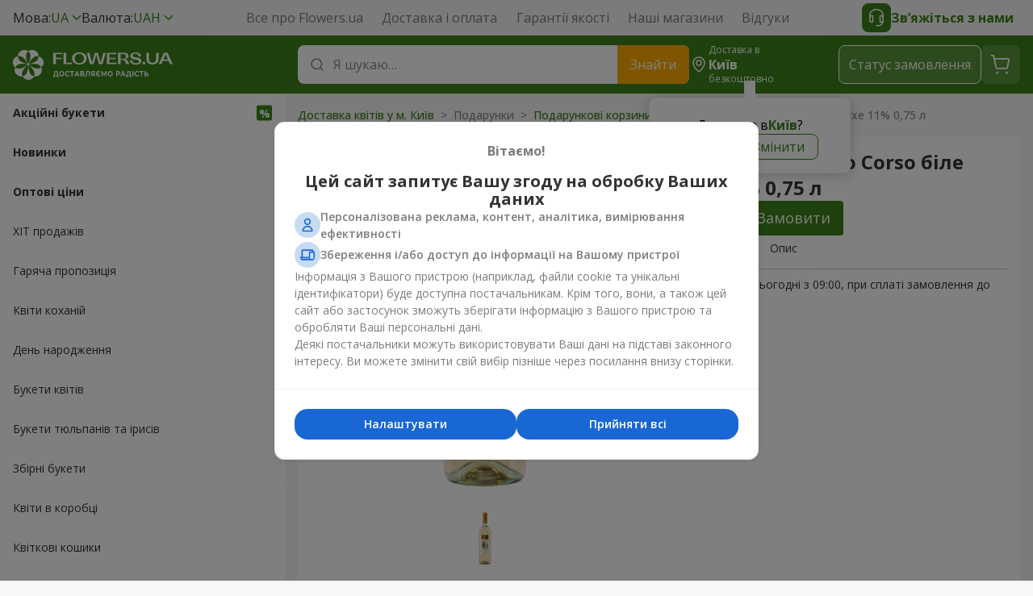

--- FILE ---
content_type: text/html; charset=UTF-8
request_url: https://flowers.ua/ua/vino-solo-corso-beloe-suhoe-11-075l
body_size: 22003
content:


        
    
                
<!DOCTYPE html>
<html lang="uk">
<head>
    <meta charset="UTF-8">
    <title>Купити Solo Corso біле цитрусове сухе віно — доставка Київ</title>
        
                    <link rel="stylesheet" property="stylesheet" href="https://flowers.ua/css/Flowers/dist/critical-1740d78d.css">
                            <link rel="stylesheet" property="stylesheet" href="https://flowers.ua/css/Flowers/dist/main-09554792.css">
                                                    <link rel="stylesheet" property="stylesheet" href="https://flowers.ua/css/Flowers/dist/product-62bb76f3.css">
                                                
        <link rel="icon" type="image/x-icon" href="https://flowers.ua/design/Flowers/favicon.ico">

    <meta name="viewport" content="width=device-width, initial-scale=1, maximum-scale=1">
        <meta name="description" content="Біле сухе вино Solo Corso 11% 0,75 л з цитрусовим смаком. Подарункова упаковка з декором, можна додати листівку або квіти. Швидка доставка по Києву.">
    <meta name="google-site-verification" content="k6XE_PTLPYjdUdGUajAGChOaG6AOhsuy7jMS6Om-AoE">
    <meta name="theme-color" content="#3c821a">

        <meta property="og:site_name" content="Flowers.ua">
    <meta property="twitter:card" content="summary_large_image">
    <meta property="twitter:title" content="Купити Solo Corso біле цитрусове сухе віно — доставка Київ">
    <meta property="twitter:description" content="Продаж і доставка квітів по Києву від інтернет-магазину Flowers.ua">
    <meta property="twitter:image" content="https://flowers.ua/design/Flowers/logo/logo-ua.jpeg">
    <meta property="twitter:url" content="https://flowers.ua/ua/kiev">
    <meta name="apple-mobile-web-app-status-bar-style" content="black-translucent">
    <meta name="apple-mobile-web-app-title" content="Flowers.ua">
    <meta name="mobile-web-app-capable" content="yes">

        <link rel="icon" sizes="144x144" href="https://flowers.ua/design/Flowers/favicons/android-chrome-144x144.png">
    <link rel="icon" sizes="192x192" href="https://flowers.ua/design/Flowers/favicons/android-chrome-256x256.png">
    <link rel="icon" sizes="512x512" href="https://flowers.ua/design/Flowers/favicons/android-chrome-512x512.png">
    <link rel="apple-touch-icon" href="https://flowers.ua/design/Flowers/favicons/apple-touch-icon.png">
    <link rel="apple-touch-icon" sizes="144x144" href="https://flowers.ua/design/Flowers/favicons/apple-touch-icon-144x144.png">
    <link rel="apple-touch-icon" sizes="180x180" href="https://flowers.ua/design/Flowers/favicons/apple-touch-icon-180x180.png">
    <link rel="apple-touch-icon" sizes="1024x1024" href="https://flowers.ua/design/Flowers/favicons/apple-touch-icon-1024x1024.png">

    
                                            <link rel="canonical" href="https://flowers.ua/ua/vino-solo-corso-beloe-suhoe-11-075l">
                                    <link rel="alternate" hreflang="x-default" href="https://flowers.ua/ua/vino-solo-corso-beloe-suhoe-11-075l">
            <link rel="alternate" hreflang="ru" href="https://flowers.ua/ru/vino-solo-corso-beloe-suhoe-11-075l">
            <link rel="alternate" hreflang="en" href="https://flowers.ua/en/vino-solo-corso-beloe-suhoe-11-075l">
            <link rel="alternate" hreflang="uk" href="https://flowers.ua/ua/vino-solo-corso-beloe-suhoe-11-075l">
            <meta property="og:title" content="Вино столове Solo Corso біле сухе 11% 0,75 л Flowers.ua - доставляємо радість!">
            <meta property="og:description" content="Легке столове вино з приємним цитрусовим фруктовим смаком.">
            <meta property="og:url" content="https://flowers.ua/ua/vino-solo-corso-beloe-suhoe-11-075l">
            <meta property="og:image" content="https://img.flowers.ua/images/Flowers/zoom/1/0/3097.jpg">
            <meta property="product:locale" content="uk_UA">
            <meta property="product:price:currency" content="UAH">
            <meta property="product:price:amount" content="299.00">
            <meta property="product:item_group_id" content="Подарочные корзины">
            <meta property="product:availability" content="out of stock">
            <meta property="product:retailer_item_id" content="3097">
            <meta property="product:condition" content="new">
            <meta property="product:brand" content="https://flowers.ua">
            <meta property="product:category" content="136">
    
                <link rel="prerender prefetch" href="https://flowers.ua/ua/makeorder">
        <script>
            
            dataLayer = [{
                page: 'bouquet',
                city: 'Kyiv',
                userId: null,
                ecommerce: {
                    currencyCode: 'UAH',
                    detail: {
                        products: [{
                            name: 'Table wine Solo Corso white dry 11% 0.75l',
                            id: '3097-kiev',
                            price: 299,
                            category: 'Gifts',
                        }]
                    },
                }
            }]
            
        </script>
    
    
    
        
                    
            <script>
                // Google Tag Manager
                (function(w,d,s,l,i){w[l]=w[l]||[];w[l].push({'gtm.start':
                    new Date().getTime(),event:'gtm.js'});var f=d.getElementsByTagName(s)[0],
                    j=d.createElement(s),dl=l!='dataLayer'?'&l='+l:'';j.async=true;j.src=
                    'https://www.googletagmanager.com/gtm.js?id='+i+dl;f.parentNode.insertBefore(j,f);
                    j.onerror=function(){var h=document.documentElement;h.className=h.className.replace(/\basync-hide\b/g,"");};
                })(window,document,'script','dataLayer','GTM-P7FF2P');

                // Push initial pageview event
                dataLayer.push({
                    event: 'Pageview',
                    url: window.location.href,
                })
            </script>
        
        
                
            <script>
            </script>
        
        
            
    </head>
<body>

<div id="wrapper" itemscope itemtype="http://schema.org/Product">
    
    
<nav class="header-nav">
    <div class="header-nav__wrap">
        <div class="header-nav__selects">
                        <div class="select" data-test="header.lang.switchers">
                <div class="select__selected">
                    <span>
                        Мова:
                    </span>
                    <span class="select__green">
                        UA
                    </span>
                </div>
                <div class="select__list">
                                        <a
                        class="select__item select__item-additional js-lang-switcher selected"
                        href="https://flowers.ua/ua/vino-solo-corso-beloe-suhoe-11-075l"
                        data-lang="ua"
                        data-href="https://flowers.ua/ua/vino-solo-corso-beloe-suhoe-11-075l"
                    >
                        <span>
                            Українська
                        </span>
                        <span class="select__green">
                            UA
                        </span>
                    </a>
                                        <a
                        class="select__item select__item-additional js-lang-switcher "
                        href="https://flowers.ua/ru/vino-solo-corso-beloe-suhoe-11-075l"
                        data-lang="ru"
                        data-href="https://flowers.ua/ru/vino-solo-corso-beloe-suhoe-11-075l"
                    >
                        <span>
                            Русский
                        </span>
                        <span class="select__green">
                            RU
                        </span>
                    </a>
                                        <a
                        class="select__item select__item-additional js-lang-switcher "
                        href="https://flowers.ua/en/vino-solo-corso-beloe-suhoe-11-075l"
                        data-lang="en"
                        data-href="https://flowers.ua/en/vino-solo-corso-beloe-suhoe-11-075l"
                    >
                        <span>
                            English
                        </span>
                        <span class="select__green">
                            EN
                        </span>
                    </a>
                                    </div>
            </div>

                        <div class="select">
    <div class="select__selected">
        <span>
            Валюта:
        </span>
        <span class="select__green">
            UAH
        </span>
    </div>
    <div class="select__list">
                <a 
            class="select__item select__item-additional selected"
            href="?icurrency=uah"
            data-test="menu.currency"
        >
            <span>
                Українська гривня
            </span>
            <span class="select__green">
                UAH
            </span>
        </a>
                <a 
            class="select__item select__item-additional "
            href="?icurrency=usd"
            data-test="menu.currency"
        >
            <span>
                Долар США
            </span>
            <span class="select__green">
                USD
            </span>
        </a>
                <a 
            class="select__item select__item-additional "
            href="?icurrency=eur"
            data-test="menu.currency"
        >
            <span>
                Євро
            </span>
            <span class="select__green">
                EUR
            </span>
        </a>
            </div>
</div>
        </div>

        <div class="header-nav__pages" data-test="header.pages">
                            <a href="https://flowers.ua/ua/about">
                    Все про Flowers.ua
                </a>
                            <a href="https://flowers.ua/ua/delivery">
                    Доставка і оплата  
                </a>
                            <a href="https://flowers.ua/ua/warranty">
                    Гарантії якості
                </a>
                            <a href="https://flowers.ua/ua/shops">
                    Наші магазини
                </a>
                        <a href="https://flowers.ua/ua/guestbook">
                Відгуки
            </a>
        </div>
        <button class="header-nav__contact header__btn-contact">
            <span>
                <svg xmlns="http://www.w3.org/2000/svg" width="24px" height="24px" viewBox="0 0 24 24">
                    <path fill="#fff" fill-rule="evenodd" d="M4.5 8.392v1.016a3.636 3.636 0 0 1 2.152-.701c.865 0 1.565.7 1.565 1.565v6.435c0 .864-.7 1.565-1.565 1.565A3.652 3.652 0 0 1 3 14.665V8.274l.008-.055.742.11-.742-.11v-.004l.002-.007.003-.02.012-.07a8.735 8.735 0 0 1 .279-1.054c.222-.666.6-1.559 1.23-2.455C5.81 2.788 8.093 1 12.01 1c3.917 0 6.2 1.788 7.478 3.609a9.553 9.553 0 0 1 1.458 3.271 6.16 6.16 0 0 1 .062.308l.003.02.001.007v.003l-.741.111.742-.11.008.055v7.476a6.75 6.75 0 0 1-6.75 6.75h-2.504a.75.75 0 0 1 0-1.5h2.504a5.251 5.251 0 0 0 4.823-3.173 3.635 3.635 0 0 1-1.747.444c-.865 0-1.565-.7-1.565-1.565v-6.434c0-.865.7-1.566 1.565-1.566.814 0 1.566.267 2.174.717V8.391c-.008-.039-.02-.1-.038-.179A8.054 8.054 0 0 0 18.26 5.47c-1.03-1.468-2.877-2.97-6.25-2.97-3.371 0-5.218 1.502-6.249 2.97a8.054 8.054 0 0 0-1.224 2.742c-.018.08-.03.14-.037.18Zm0 6.228v-2.26c0-1.19.964-2.153 2.152-2.153.036 0 .065.03.065.065v6.435c0 .036-.029.065-.065.065A2.152 2.152 0 0 1 4.5 14.62Zm12.783 2.086v-6.434c0-.037.029-.066.065-.066 1.188 0 2.152.964 2.152 2.152v2.261a2.152 2.152 0 0 1-2.152 2.152.065.065 0 0 1-.065-.065Z" clip-rule="evenodd"/>
                </svg>
            </span>
            Зв’яжіться з нами
        </button>
    </div>
</nav>
<header class="header">
    <div class="header__wrap">
        <div class="header__container">
            <button class="header__menu hide-on-desktop">
                <span></span>
            </button>

            <div class="header__logo">
                <a href="https://flowers.ua">
                    <svg class="global__flowers-logo">
                        <use xlink:href="https://flowers.ua/design/Flowers/critical-sprite.svg#new-flowers-logo-ua"/>
                    </svg>
                </a>
            </div>

            <div class="header__content">
                <div class="header__search">
    <form
        class="header__input search-autosuggest"
        action="https://flowers.ua/ua/search"
        method="get"
        role="search"
        autocomplete="off"
    >
        <svg xmlns="http://www.w3.org/2000/svg" fill="none" viewBox="0 0 24 24" width="24px" height="24px">
            <path stroke="#85888e" stroke-linecap="round" stroke-width="1.5" d="M15.714 6.838a6.276 6.276 0 1 1-8.876 8.876 6.276 6.276 0 0 1 8.876-8.876ZM19 19l-3.29-3.29"/>
        </svg>
        <input
            id="header-search-input"
            type="search"
            placeholder="Я шукаю…"
            title=""
            required
            maxlength="50"
            data-test="header.search.input"
        >
        <span class="header__input-close hide-on-desktop"></span>
        <button
            type="submit"
            class="header__input-submit hide-on-mobile"
            data-test="header.search.button"
        >
            Знайти
        </button>
        <div class="autosuggest">
            <div class="autosuggest__content"></div>
            <button class="autosuggest__all" type="submit">
                Показати більше
            </button>
        </div>
    </form>
</div>
                
<div class="header__region">
    <svg class="hide-on-mobile" xmlns="http://www.w3.org/2000/svg" fill="none" viewBox="0 0 24 24">
        <g stroke="#fff" stroke-width="1.5">
            <path d="M12 13a3 3 0 1 1 0-6 3 3 0 0 1 0 6Z"/>
            <path d="M12 21s-7-5.75-7-11a7 7 0 1 1 14 0c0 5.25-7 11-7 11Z"/>
        </g>
    </svg>

    <div class="hide-on-mobile">
        Доставка в

        <div class="header__region-name region-btn">
                            Київ                    </div>

        <div class="header__region-price">
                            безкоштовно
                    </div>
    </div>

    <div class="header__ask">
        <div class="header__ask-region">
            Доставка в
            <strong class="region-btn">
                                    Київ                            </strong>
            ?
        </div>
        <div class="header__ask-btns">
            <button
                class="header__ask-btn selected"
                data-test="header.region.yes"
            >
                Так
            </button>
            <button class="header__ask-btn region-btn">
                Змінити
            </button>
        </div>
    </div>

    <div class="header__select">
        <strong>
            Регіон доставки
        </strong>
        <div class="header__select-desc">
            Доставляємо в понад 1015 міст
        </div>
        <div class="select">
            <div class="select__input">
                <svg xmlns="http://www.w3.org/2000/svg" fill="none" viewBox="0 0 24 24" width="24px" height="24px">
                    <path stroke="#85888e" stroke-linecap="round" stroke-width="1.5" d="M15.714 6.838a6.276 6.276 0 1 1-8.876 8.876 6.276 6.276 0 0 1 8.876-8.876ZM19 19l-3.29-3.29"></path>
                </svg>
                <input type="text" placeholder="Введіть назву міста">
            </div>
            <div class="select__list large"></div>
            <div class="select__empty">
                Вказане місто не знайдено
                <button type="button">
                    Додати
                </button>
            </div>
        </div>
    </div>
</div>
                <button class="header__btn header__btn-search hide-on-desktop">
                    <svg xmlns="http://www.w3.org/2000/svg" fill="none" viewBox="0 0 24 24">
                        <path stroke="#fff" stroke-linecap="round" stroke-linejoin="round" stroke-width="1.5" d="M14.193 5.58a5.97 5.97 0 1 1-8.444 8.445 5.97 5.97 0 0 1 8.444-8.444ZM14.15 14.06 20 19.99"/>
                    </svg>
                </button>

                <button class="header__btn header__btn-contact hide-on-desktop">
                    <svg xmlns="http://www.w3.org/2000/svg" viewBox="0 0 24 24">
                        <path fill="#fff" fill-rule="evenodd" d="M4.5 8.392v1.016a3.636 3.636 0 0 1 2.152-.701c.865 0 1.565.7 1.565 1.565v6.435c0 .864-.7 1.565-1.565 1.565A3.652 3.652 0 0 1 3 14.665V8.274l.008-.055.742.11-.742-.11v-.004l.002-.007.003-.02.012-.07a8.735 8.735 0 0 1 .279-1.054c.222-.666.6-1.559 1.23-2.455C5.81 2.788 8.093 1 12.01 1c3.917 0 6.2 1.788 7.478 3.609a9.553 9.553 0 0 1 1.458 3.271 6.16 6.16 0 0 1 .062.308l.003.02.001.007v.003l-.741.111.742-.11.008.055v7.476a6.75 6.75 0 0 1-6.75 6.75h-2.504a.75.75 0 0 1 0-1.5h2.504a5.251 5.251 0 0 0 4.823-3.173 3.635 3.635 0 0 1-1.747.444c-.865 0-1.565-.7-1.565-1.565v-6.434c0-.865.7-1.566 1.565-1.566.814 0 1.566.267 2.174.717V8.391c-.008-.039-.02-.1-.038-.179A8.054 8.054 0 0 0 18.26 5.47c-1.03-1.468-2.877-2.97-6.25-2.97-3.371 0-5.218 1.502-6.249 2.97a8.054 8.054 0 0 0-1.224 2.742c-.018.08-.03.14-.037.18Zm0 6.228v-2.26c0-1.19.964-2.153 2.152-2.153.036 0 .065.03.065.065v6.435c0 .036-.029.065-.065.065A2.152 2.152 0 0 1 4.5 14.62Zm12.783 2.086v-6.434c0-.037.029-.066.065-.066 1.188 0 2.152.964 2.152 2.152v2.261a2.152 2.152 0 0 1-2.152 2.152.065.065 0 0 1-.065-.065Z"/>
                    </svg>
                </button>

                <button
                    class="header__btn header__btn-text js-status-btn hide-on-mobile"
                    data-test="header.status"
                >
                    Статус замовлення
                </button>

                <a
                    href="https://flowers.ua/ua/makeorder"
                    class="header__btn header__btn-cart"
                    data-test="header.cart"
                >
                    <svg xmlns="http://www.w3.org/2000/svg" fill="none" viewBox="0 0 32 32">
                        <g stroke="#fff" stroke-linecap="round" stroke-linejoin="round">
                            <path stroke-width="1.8" d="m7.957 8.836-.889-4H4.496M10.308 19.783 7.96 8.836h16.877c.85 0 1.482.783 1.304 1.613l-2.002 9.334a1.333 1.333 0 0 1-1.304 1.053H11.61c-.628 0-1.17-.439-1.303-1.053Z"/>
                            <path fill="#fff" stroke-width="2.2" d="M23.286 25.664a.5.5 0 1 0 .006 1 .5.5 0 0 0-.006-1ZM11.808 25.664c-.276 0-.5.224-.497.5a.498.498 0 1 0 .998 0 .5.5 0 0 0-.501-.5Z"/>
                        </g>
                    </svg>
                </a>
            </div>
        </div>

        <div class="contact">
    <button class="contact__btn js-status-btn">
        Статус замовлення
    </button>
    <div class="contact__block">
        Онлайн підтримка:
        <div class="contact__socials">
            <span class="contact__chat disabled">
                <svg><use xlink:href="https://flowers.ua/design/Flowers/symbols-sprite.svg#Chat"/></svg>
            </span>
            <a href="https://telegram.me/FlowersUaChatBot" class="contact__social">
                <svg><use xlink:href="https://flowers.ua/design/Flowers/symbols-sprite.svg#Telegram"/></svg>
            </a>
            <a href="viber://pa?chatURI=flowers_ua" class="contact__social">
                <svg><use xlink:href="https://flowers.ua/design/Flowers/symbols-sprite.svg#Viber"/></svg>
            </a>
            <a href="https://m.me/flowers.ua" class="contact__social">
                <svg><use xlink:href="https://flowers.ua/design/Flowers/symbols-sprite.svg#Facebook_Messenger"/></svg>
            </a>
        </div>
    </div>
    <div class="contact__block">
        <div class="contact__tel"></div>
        <span class="contact__info">
            Цілодобово. Без вихідних
        </span>
    </div>
    <div class="contact__block">
        Для мобільних дзвінків:
        <div class="contact__mobile">
                    <div>
                <span>Київстар</span>
                <a href="tel:(067)3557755">(067) 355 77 55</a>
            </div>
                    <div>
                <span>Водафон</span>
                <a href="tel:(099)3557755">(099) 355 77 55</a>
            </div>
                    <div>
                <span>Лайфсел</span>
                <a href="tel:(073)5655668">(073) 565 56 68</a>
            </div>
                </div>
    </div>
</div>
        
<div class="header__sub hide-on-desktop">
    <span class="header__sub-region region-btn">
        <svg xmlns="http://www.w3.org/2000/svg" viewBox="0 0 24 24">
            <path fill="#3C821A" fill-rule="evenodd" d="M5 10c0 5.25 7 11 7 11s7-5.75 7-11a7 7 0 1 0-14 0Zm4 0a3 3 0 1 0 6 0 3 3 0 0 0-6 0Z" />
        </svg>

        <span>
            Доставка в
        </span>

        <strong>
                            Київ                    </strong> |

        <span class="header__region-price">
                    безкоштовно
                </span>
    </span>
</div>    </div>
</header>
    <main class="main container inner product">
                                    <aside id="menu" class="menu">
    <nav>
        <div class="menu__logo">
            <a
                href="https://flowers.ua"
                class="logo"
            >
                <svg class="global__flowers-logo">
                    <use xlink:href="https://flowers.ua/design/Flowers/critical-sprite.svg#new-flowers-logo-ua"/>
                </svg>
            </a>
            <button class="menu__close"></button>
        </div>

        <div class="menu__search">
            <form
                class="header__input search-autosuggest"
                action="https://flowers.ua/ua/search"
                method="get"
                role="search"
                autocomplete="off"
            >
                <svg xmlns="http://www.w3.org/2000/svg" fill="none" viewBox="0 0 24 24" width="24px" height="24px">
                    <path stroke="#85888e" stroke-linecap="round" stroke-width="1.5" d="M15.714 6.838a6.276 6.276 0 1 1-8.876 8.876 6.276 6.276 0 0 1 8.876-8.876ZM19 19l-3.29-3.29"/>
                </svg>
                <input
                    type="search"
                    placeholder="Я шукаю…"
                    title=""
                    required
                >
                <div class="autosuggest">
                    <div class="autosuggest__content"></div>
                    <button
                        class="autosuggest__all"
                        type="submit"
                    >
                        Показати більше
                    </button>
                </div>
            </form>
        </div>

        <div class="hide-on-desktop" style="margin: 12px 16px 0 16px;">
            <button class="contact__btn js-status-btn">
                Статус замовлення
            </button>
        </div>

                <div class="menu__swipe">
            <ul class="menu__nav">
                <!-- Treemenu block cached at 29.01.2026 07:18:18 -->

        <li
        class="lvl-0 bold"
        data-test="menu.li.0"
    >
        <a
            href="https://flowers.ua/ua/promo"
            aria-label="link" title="Акційні букети"
            class="lvl-0__link  promo"
        >
            Акційні букети
        </a>
    </li>
            <li
        class="lvl-0 bold"
        data-test="menu.li.0"
    >
        <a
            href="https://flowers.ua/ua/new"
            aria-label="link" title="Новинки"
            class="lvl-0__link "
        >
            Новинки
        </a>
    </li>
            <li
        class="lvl-0 bold"
        data-test="menu.li.0"
    >
        <a
            href="https://flowers.ua/ua/vip"
            aria-label="link" title="Оптові ціни"
            class="lvl-0__link "
        >
            Оптові ціни
        </a>
    </li>
            <li
        class="lvl-0"
        data-test="menu.li.0"
    >
        <a
            href="https://flowers.ua/ua/hit"
            aria-label="link" title="ХІТ продажів"
            class="lvl-0__link "
        >
            ХІТ продажів
        </a>
    </li>
            <li
        class="lvl-0"
        data-test="menu.li.0"
    >
        <a
            href="https://flowers.ua/ua/hot-offer"
            aria-label="link" title="Гаряча пропозиція"
            class="lvl-0__link "
        >
            Гаряча пропозиція
        </a>
    </li>
            <li
        class="lvl-0"
        data-test="menu.li.0"
    >
        <a
            href="https://flowers.ua/ua/tsvety-lyubimoy"
            aria-label="link" title="Квіти коханій"
            class="lvl-0__link "
        >
            Квіти коханій
        </a>
    </li>
            <li
        class="lvl-0"
        data-test="menu.li.0"
    >
        <a
            href="https://flowers.ua/ua/den-rozhdeniya"
            aria-label="link" title="День народження"
            class="lvl-0__link "
        >
            День народження
        </a>
    </li>
            <li
        class="lvl-0"
        data-test="menu.li.0"
    >
        <a
            href="https://flowers.ua/ua/bukety-tsvetov"
            aria-label="link" title="Букети квітів"
            class="lvl-0__link "
        >
            Букети квітів
        </a>
    </li>
            <li
        class="lvl-0"
        data-test="menu.li.0"
    >
        <a
            href="https://flowers.ua/ua/bouquets_of_tulips"
            aria-label="link" title="Букети тюльпанів та ірисів"
            class="lvl-0__link "
        >
            Букети тюльпанів та ірисів
        </a>
    </li>
            <li
        class="lvl-0"
        data-test="menu.li.0"
    >
        <a
            href="https://flowers.ua/ua/sezonnye-zvety"
            aria-label="link" title="Збірні букети"
            class="lvl-0__link "
        >
            Збірні букети
        </a>
    </li>
            <li
        class="lvl-0"
        data-test="menu.li.0"
    >
        <a
            href="https://flowers.ua/ua/cvety_v_korobke"
            aria-label="link" title="Квіти в коробці"
            class="lvl-0__link "
        >
            Квіти в коробці
        </a>
    </li>
            <li
        class="lvl-0"
        data-test="menu.li.0"
    >
        <a
            href="https://flowers.ua/ua/korziny-tsvetov"
            aria-label="link" title="Квіткові кошики"
            class="lvl-0__link "
        >
            Квіткові кошики
        </a>
    </li>
            <li
        class="lvl-1"
        data-test="menu.li.1"
    >
        <span class="lvl-1__item">
            Подарунки
        </span>
        <div class="submenu__box">
            <span class="submenu__back">Подарунки</span>
                                                                    <ul class="submenu__desktop">
                                                    <li class="lvl-2__item">
                                <a
                                    href="https://flowers.ua/ua/suvenirna_produkciya"
                                    class="lvl-2__link"
                                    aria-label="link"
                                >
                                    <img
                                        src="https://flowers.ua/design/Flowers/submenu/treemenu/3896.png"
                                        alt="Сувенірна продукція"
                                        class="lvl-2__photo"
                                        loading="lazy"
                                        decoding="async"
                                        width="1"
                                        height="1"
                                    >
                                    <span title="Сувенірна продукція">Сувенірна продукція</span>
                                </a>
                            </li>
                                                                                                                    <li class="lvl-2__item">
                                <a
                                    href="https://flowers.ua/ua/myagkie-igrushki"
                                    class="lvl-2__link"
                                    aria-label="link"
                                >
                                    <img
                                        src="https://flowers.ua/design/Flowers/submenu/treemenu/152.png"
                                        alt="М'які іграшки"
                                        class="lvl-2__photo"
                                        loading="lazy"
                                        decoding="async"
                                        width="1"
                                        height="1"
                                    >
                                    <span title="М'які іграшки">М'які іграшки</span>
                                </a>
                            </li>
                                                                                                                    <li class="lvl-2__item">
                                <a
                                    href="https://flowers.ua/ua/vozdushnye-shariki"
                                    class="lvl-2__link"
                                    aria-label="link"
                                >
                                    <img
                                        src="https://flowers.ua/design/Flowers/submenu/treemenu/1218.png"
                                        alt="Повітряні кульки"
                                        class="lvl-2__photo"
                                        loading="lazy"
                                        decoding="async"
                                        width="1"
                                        height="1"
                                    >
                                    <span title="Повітряні кульки">Повітряні кульки</span>
                                </a>
                            </li>
                                                                                                                    <li class="lvl-2__item">
                                <a
                                    href="https://flowers.ua/ua/podarochnye-korziny"
                                    class="lvl-2__link"
                                    aria-label="link"
                                >
                                    <img
                                        src="https://flowers.ua/design/Flowers/submenu/treemenu/153.png"
                                        alt="Подарункові корзини"
                                        class="lvl-2__photo"
                                        loading="lazy"
                                        decoding="async"
                                        width="1"
                                        height="1"
                                    >
                                    <span title="Подарункові корзини">Подарункові корзини</span>
                                </a>
                            </li>
                                            </ul>
                                                                                                        <ul class="submenu__desktop">
                                                    <li class="lvl-2__item">
                                <a
                                    href="https://flowers.ua/ua/konfety"
                                    class="lvl-2__link"
                                    aria-label="link"
                                >
                                    <img
                                        src="https://flowers.ua/design/Flowers/submenu/treemenu/151.png"
                                        alt="Цукерки та інші солодощі"
                                        class="lvl-2__photo"
                                        loading="lazy"
                                        decoding="async"
                                        width="1"
                                        height="1"
                                    >
                                    <span title="Цукерки та інші солодощі">Цукерки та інші солодощі</span>
                                </a>
                            </li>
                                                                                                                    <li class="lvl-2__item">
                                <a
                                    href="https://flowers.ua/ua/torty"
                                    class="lvl-2__link"
                                    aria-label="link"
                                >
                                    <img
                                        src="https://flowers.ua/design/Flowers/submenu/treemenu/150.png"
                                        alt="Торти"
                                        class="lvl-2__photo"
                                        loading="lazy"
                                        decoding="async"
                                        width="1"
                                        height="1"
                                    >
                                    <span title="Торти">Торти</span>
                                </a>
                            </li>
                                                                                                                    <li class="lvl-2__item">
                                <a
                                    href="https://flowers.ua/ua/korziny-fruktov"
                                    class="lvl-2__link"
                                    aria-label="link"
                                >
                                    <img
                                        src="https://flowers.ua/design/Flowers/submenu/treemenu/577.png"
                                        alt="Кошики фруктів"
                                        class="lvl-2__photo"
                                        loading="lazy"
                                        decoding="async"
                                        width="1"
                                        height="1"
                                    >
                                    <span title="Кошики фруктів">Кошики фруктів</span>
                                </a>
                            </li>
                                            </ul>
                                                        </div>
    </li>
    
                <!-- Filters block cached at 29.01.2026 07:18:18 -->

                    <li class="lvl-1">
            <span class="lvl-1__item">
                Квіти
            </span>
            <div class="submenu__box">
                <span class="submenu__back">Квіти</span>
                                                                                    <ul class="submenu__desktop">
                                                            <li class="lvl-2__item">
                                    <a
                                        href="https://flowers.ua/ua/filter_19663"
                                        class="lvl-2__link"
                                        aria-label="link"
                                    >
                                        <img
                                            src="https://flowers.ua/images/Flowers/submenu/filters/19663.png"
                                            alt="Гіпсофіла"
                                            class="lvl-2__photo"
                                            loading="lazy"
                                            decoding="async"
                                            width="1"
                                            height="1"
                                        >
                                        <span title="Гіпсофіла">Гіпсофіла</span>
                                    </a>
                                </li>
                                                                                                                                            <li class="lvl-2__item">
                                    <a
                                        href="https://flowers.ua/ua/podsolnuh"
                                        class="lvl-2__link"
                                        aria-label="link"
                                    >
                                        <img
                                            src="https://flowers.ua/images/Flowers/submenu/filters/11955.png"
                                            alt="Соняшник"
                                            class="lvl-2__photo"
                                            loading="lazy"
                                            decoding="async"
                                            width="1"
                                            height="1"
                                        >
                                        <span title="Соняшник">Соняшник</span>
                                    </a>
                                </li>
                                                                                                                                            <li class="lvl-2__item">
                                    <a
                                        href="https://flowers.ua/ua/eustomy"
                                        class="lvl-2__link"
                                        aria-label="link"
                                    >
                                        <img
                                            src="https://flowers.ua/images/Flowers/submenu/filters/11565.png"
                                            alt="Еустоми"
                                            class="lvl-2__photo"
                                            loading="lazy"
                                            decoding="async"
                                            width="1"
                                            height="1"
                                        >
                                        <span title="Еустоми">Еустоми</span>
                                    </a>
                                </li>
                                                                                                                                            <li class="lvl-2__item">
                                    <a
                                        href="https://flowers.ua/ua/rozy"
                                        class="lvl-2__link"
                                        aria-label="link"
                                    >
                                        <img
                                            src="https://flowers.ua/images/Flowers/submenu/filters/5.png"
                                            alt="Троянди"
                                            class="lvl-2__photo"
                                            loading="lazy"
                                            decoding="async"
                                            width="1"
                                            height="1"
                                        >
                                        <span title="Троянди">Троянди</span>
                                    </a>
                                </li>
                                                    </ul>
                                                                                                                                <ul class="submenu__desktop">
                                                            <li class="lvl-2__item">
                                    <a
                                        href="https://flowers.ua/ua/sbornyy-buket"
                                        class="lvl-2__link"
                                        aria-label="link"
                                    >
                                        <img
                                            src="https://flowers.ua/images/Flowers/submenu/filters/23.png"
                                            alt="Збірний букет"
                                            class="lvl-2__photo"
                                            loading="lazy"
                                            decoding="async"
                                            width="1"
                                            height="1"
                                        >
                                        <span title="Збірний букет">Збірний букет</span>
                                    </a>
                                </li>
                                                                                                                                            <li class="lvl-2__item">
                                    <a
                                        href="https://flowers.ua/ua/hrizantemy"
                                        class="lvl-2__link"
                                        aria-label="link"
                                    >
                                        <img
                                            src="https://flowers.ua/images/Flowers/submenu/filters/7.png"
                                            alt="Хризантеми"
                                            class="lvl-2__photo"
                                            loading="lazy"
                                            decoding="async"
                                            width="1"
                                            height="1"
                                        >
                                        <span title="Хризантеми">Хризантеми</span>
                                    </a>
                                </li>
                                                                                                                                            <li class="lvl-2__item">
                                    <a
                                        href="https://flowers.ua/ua/alstromerii"
                                        class="lvl-2__link"
                                        aria-label="link"
                                    >
                                        <img
                                            src="https://flowers.ua/images/Flowers/submenu/filters/22.png"
                                            alt="Альстромерії"
                                            class="lvl-2__photo"
                                            loading="lazy"
                                            decoding="async"
                                            width="1"
                                            height="1"
                                        >
                                        <span title="Альстромерії">Альстромерії</span>
                                    </a>
                                </li>
                                                                                                                                            <li class="lvl-2__item">
                                    <a
                                        href="https://flowers.ua/ua/tulips"
                                        class="lvl-2__link"
                                        aria-label="link"
                                    >
                                        <img
                                            src="https://flowers.ua/images/Flowers/submenu/filters/9071.png"
                                            alt="Тюльпани"
                                            class="lvl-2__photo"
                                            loading="lazy"
                                            decoding="async"
                                            width="1"
                                            height="1"
                                        >
                                        <span title="Тюльпани">Тюльпани</span>
                                    </a>
                                </li>
                                                    </ul>
                                                                                                                                <ul class="submenu__desktop">
                                                            <li class="lvl-2__item">
                                    <a
                                        href="https://flowers.ua/ua/irises"
                                        class="lvl-2__link"
                                        aria-label="link"
                                    >
                                        <img
                                            src="https://flowers.ua/images/Flowers/submenu/filters/9072.png"
                                            alt="Іриси"
                                            class="lvl-2__photo"
                                            loading="lazy"
                                            decoding="async"
                                            width="1"
                                            height="1"
                                        >
                                        <span title="Іриси">Іриси</span>
                                    </a>
                                </li>
                                                                                                                                            <li class="lvl-2__item">
                                    <a
                                        href="https://flowers.ua/ua/hydrangeas"
                                        class="lvl-2__link"
                                        aria-label="link"
                                    >
                                        <img
                                            src="https://flowers.ua/images/Flowers/submenu/filters/9074.png"
                                            alt="Гортензії"
                                            class="lvl-2__photo"
                                            loading="lazy"
                                            decoding="async"
                                            width="1"
                                            height="1"
                                        >
                                        <span title="Гортензії">Гортензії</span>
                                    </a>
                                </li>
                                                                                                                                            <li class="lvl-2__item">
                                    <a
                                        href="https://flowers.ua/ua/carnations"
                                        class="lvl-2__link"
                                        aria-label="link"
                                    >
                                        <img
                                            src="https://flowers.ua/images/Flowers/submenu/filters/11560.png"
                                            alt="Гвоздики"
                                            class="lvl-2__photo"
                                            loading="lazy"
                                            decoding="async"
                                            width="1"
                                            height="1"
                                        >
                                        <span title="Гвоздики">Гвоздики</span>
                                    </a>
                                </li>
                                                                                                                                            <li class="lvl-2__item">
                                    <a
                                        href="https://flowers.ua/ua/orhidei"
                                        class="lvl-2__link"
                                        aria-label="link"
                                    >
                                        <img
                                            src="https://flowers.ua/images/Flowers/submenu/filters/11561.png"
                                            alt="Орхідеї"
                                            class="lvl-2__photo"
                                            loading="lazy"
                                            decoding="async"
                                            width="1"
                                            height="1"
                                        >
                                        <span title="Орхідеї">Орхідеї</span>
                                    </a>
                                </li>
                                                    </ul>
                                                                                                                                <ul class="submenu__desktop">
                                                            <li class="lvl-2__item">
                                    <a
                                        href="https://flowers.ua/ua/rozy-kustovye"
                                        class="lvl-2__link"
                                        aria-label="link"
                                    >
                                        <img
                                            src="https://flowers.ua/images/Flowers/submenu/filters/11562.png"
                                            alt="Троянди кущові"
                                            class="lvl-2__photo"
                                            loading="lazy"
                                            decoding="async"
                                            width="1"
                                            height="1"
                                        >
                                        <span title="Троянди кущові">Троянди кущові</span>
                                    </a>
                                </li>
                                                    </ul>
                                                                        </div>
        </li>
                            <li class="lvl-1">
            <span class="lvl-1__item">
                Кому
            </span>
            <div class="submenu__box">
                <span class="submenu__back">Кому</span>
                                                                                    <ul class="submenu__desktop">
                                                            <li class="lvl-2__item">
                                    <a
                                        href="https://flowers.ua/ua/tsvety-mame"
                                        class="lvl-2__link"
                                        aria-label="link"
                                    >
                                        <img
                                            src="https://flowers.ua/images/Flowers/submenu/filters/14.png"
                                            alt="Квіти мамі"
                                            class="lvl-2__photo"
                                            loading="lazy"
                                            decoding="async"
                                            width="1"
                                            height="1"
                                        >
                                        <span title="Квіти мамі">Квіти мамі</span>
                                    </a>
                                </li>
                                                                                                                                            <li class="lvl-2__item">
                                    <a
                                        href="https://flowers.ua/ua/tsvety-zhenshchine"
                                        class="lvl-2__link"
                                        aria-label="link"
                                    >
                                        <img
                                            src="https://flowers.ua/images/Flowers/submenu/filters/11.png"
                                            alt="Квіти жінці"
                                            class="lvl-2__photo"
                                            loading="lazy"
                                            decoding="async"
                                            width="1"
                                            height="1"
                                        >
                                        <span title="Квіти жінці">Квіти жінці</span>
                                    </a>
                                </li>
                                                                                                                                            <li class="lvl-2__item">
                                    <a
                                        href="https://flowers.ua/ua/tsvety-muzhchine"
                                        class="lvl-2__link"
                                        aria-label="link"
                                    >
                                        <img
                                            src="https://flowers.ua/images/Flowers/submenu/filters/12.png"
                                            alt="Квіти чоловікові"
                                            class="lvl-2__photo"
                                            loading="lazy"
                                            decoding="async"
                                            width="1"
                                            height="1"
                                        >
                                        <span title="Квіти чоловікові">Квіти чоловікові</span>
                                    </a>
                                </li>
                                                                                                                                            <li class="lvl-2__item">
                                    <a
                                        href="https://flowers.ua/ua/tsvety-lyubimoy"
                                        class="lvl-2__link"
                                        aria-label="link"
                                    >
                                        <img
                                            src="https://flowers.ua/images/Flowers/submenu/filters/13.png"
                                            alt="Квіти коханій"
                                            class="lvl-2__photo"
                                            loading="lazy"
                                            decoding="async"
                                            width="1"
                                            height="1"
                                        >
                                        <span title="Квіти коханій">Квіти коханій</span>
                                    </a>
                                </li>
                                                    </ul>
                                                                                                                                <ul class="submenu__desktop">
                                                            <li class="lvl-2__item">
                                    <a
                                        href="https://flowers.ua/ua/tsvety-rebenku"
                                        class="lvl-2__link"
                                        aria-label="link"
                                    >
                                        <img
                                            src="https://flowers.ua/images/Flowers/submenu/filters/24.png"
                                            alt="Квіти дитині"
                                            class="lvl-2__photo"
                                            loading="lazy"
                                            decoding="async"
                                            width="1"
                                            height="1"
                                        >
                                        <span title="Квіти дитині">Квіти дитині</span>
                                    </a>
                                </li>
                                                                                                                                            <li class="lvl-2__item">
                                    <a
                                        href="https://flowers.ua/ua/delovomu-partneru"
                                        class="lvl-2__link"
                                        aria-label="link"
                                    >
                                        <img
                                            src="https://flowers.ua/images/Flowers/submenu/filters/15.png"
                                            alt="Діловому партнеру"
                                            class="lvl-2__photo"
                                            loading="lazy"
                                            decoding="async"
                                            width="1"
                                            height="1"
                                        >
                                        <span title="Діловому партнеру">Діловому партнеру</span>
                                    </a>
                                </li>
                                                                                                                                            <li class="lvl-2__item">
                                    <a
                                        href="https://flowers.ua/ua/kvity_vchytelyu"
                                        class="lvl-2__link"
                                        aria-label="link"
                                    >
                                        <img
                                            src="https://flowers.ua/images/Flowers/submenu/filters/24590.png"
                                            alt="Квіти вчителю"
                                            class="lvl-2__photo"
                                            loading="lazy"
                                            decoding="async"
                                            width="1"
                                            height="1"
                                        >
                                        <span title="Квіти вчителю">Квіти вчителю</span>
                                    </a>
                                </li>
                                                    </ul>
                                                                        </div>
        </li>
                            <li class="lvl-1">
            <span class="lvl-1__item">
                Нагода
            </span>
            <div class="submenu__box">
                <span class="submenu__back">Нагода</span>
                                                                                    <ul class="submenu__desktop">
                                                            <li class="lvl-2__item">
                                    <a
                                        href="https://flowers.ua/ua/den-rozhdeniya"
                                        class="lvl-2__link"
                                        aria-label="link"
                                    >
                                        <img
                                            src="https://flowers.ua/images/Flowers/submenu/filters/16.png"
                                            alt="День народження"
                                            class="lvl-2__photo"
                                            loading="lazy"
                                            decoding="async"
                                            width="1"
                                            height="1"
                                        >
                                        <span title="День народження">День народження</span>
                                    </a>
                                </li>
                                                                                                                                            <li class="lvl-2__item">
                                    <a
                                        href="https://flowers.ua/ua/s-novorozhdennym"
                                        class="lvl-2__link"
                                        aria-label="link"
                                    >
                                        <img
                                            src="https://flowers.ua/images/Flowers/submenu/filters/17.png"
                                            alt="Народження дитини"
                                            class="lvl-2__photo"
                                            loading="lazy"
                                            decoding="async"
                                            width="1"
                                            height="1"
                                        >
                                        <span title="Народження дитини">Народження дитини</span>
                                    </a>
                                </li>
                                                                                                                                            <li class="lvl-2__item">
                                    <a
                                        href="https://flowers.ua/ua/lyublyu"
                                        class="lvl-2__link"
                                        aria-label="link"
                                    >
                                        <img
                                            src="https://flowers.ua/images/Flowers/submenu/filters/18.png"
                                            alt="Люблю"
                                            class="lvl-2__photo"
                                            loading="lazy"
                                            decoding="async"
                                            width="1"
                                            height="1"
                                        >
                                        <span title="Люблю">Люблю</span>
                                    </a>
                                </li>
                                                                                                                                            <li class="lvl-2__item">
                                    <a
                                        href="https://flowers.ua/ua/svadba"
                                        class="lvl-2__link"
                                        aria-label="link"
                                    >
                                        <img
                                            src="https://flowers.ua/images/Flowers/submenu/filters/19.png"
                                            alt="Весілля"
                                            class="lvl-2__photo"
                                            loading="lazy"
                                            decoding="async"
                                            width="1"
                                            height="1"
                                        >
                                        <span title="Весілля">Весілля</span>
                                    </a>
                                </li>
                                                    </ul>
                                                                                                                                <ul class="submenu__desktop">
                                                            <li class="lvl-2__item">
                                    <a
                                        href="https://flowers.ua/ua/biznes"
                                        class="lvl-2__link"
                                        aria-label="link"
                                    >
                                        <img
                                            src="https://flowers.ua/images/Flowers/submenu/filters/20.png"
                                            alt="Бізнес"
                                            class="lvl-2__photo"
                                            loading="lazy"
                                            decoding="async"
                                            width="1"
                                            height="1"
                                        >
                                        <span title="Бізнес">Бізнес</span>
                                    </a>
                                </li>
                                                    </ul>
                                                                        </div>
        </li>
                            <li class="lvl-1">
            <span class="lvl-1__item">
                По ціні
            </span>
            <div class="submenu__box">
                <span class="submenu__back">По ціні</span>
                                                                                    <ul class="submenu__desktop">
                                                            <li class="lvl-2__item">
                                    <a
                                        href="https://flowers.ua/ua/do700uah"
                                        class="lvl-2__link"
                                        aria-label="link"
                                    >
                                        <img
                                            src="https://flowers.ua/images/Flowers/submenu/filters/32.png"
                                            alt="до 700 грн"
                                            class="lvl-2__photo"
                                            loading="lazy"
                                            decoding="async"
                                            width="1"
                                            height="1"
                                        >
                                        <span title="до 700 грн">до 700 грн</span>
                                    </a>
                                </li>
                                                                                                                                            <li class="lvl-2__item">
                                    <a
                                        href="https://flowers.ua/ua/700-1000uah"
                                        class="lvl-2__link"
                                        aria-label="link"
                                    >
                                        <img
                                            src="https://flowers.ua/images/Flowers/submenu/filters/33.png"
                                            alt="700 - 1000 грн"
                                            class="lvl-2__photo"
                                            loading="lazy"
                                            decoding="async"
                                            width="1"
                                            height="1"
                                        >
                                        <span title="700 - 1000 грн">700 - 1000 грн</span>
                                    </a>
                                </li>
                                                                                                                                            <li class="lvl-2__item">
                                    <a
                                        href="https://flowers.ua/ua/1000-1500uah"
                                        class="lvl-2__link"
                                        aria-label="link"
                                    >
                                        <img
                                            src="https://flowers.ua/images/Flowers/submenu/filters/34.png"
                                            alt="1000 - 1500 грн"
                                            class="lvl-2__photo"
                                            loading="lazy"
                                            decoding="async"
                                            width="1"
                                            height="1"
                                        >
                                        <span title="1000 - 1500 грн">1000 - 1500 грн</span>
                                    </a>
                                </li>
                                                                                                                                            <li class="lvl-2__item">
                                    <a
                                        href="https://flowers.ua/ua/ot1500uah"
                                        class="lvl-2__link"
                                        aria-label="link"
                                    >
                                        <img
                                            src="https://flowers.ua/images/Flowers/submenu/filters/35.png"
                                            alt="від 1500 грн"
                                            class="lvl-2__photo"
                                            loading="lazy"
                                            decoding="async"
                                            width="1"
                                            height="1"
                                        >
                                        <span title="від 1500 грн">від 1500 грн</span>
                                    </a>
                                </li>
                                                    </ul>
                                                                        </div>
        </li>
            
            </ul>

            <a
                class="menu__wedding"
                rel="noopener"
                target="_blank"
                href="https://wedding.flowers.ua"
            >
                <p>Оформлення весіль</p>
                <img
                    src="https://flowers.ua/design/Flowers/wedding.svg"
                    alt="Wedding service" width="102"
                    height="35"
                    decoding="async"
                    loading="lazy"
                >
            </a>

            <div class="menu__row hide-on-desktop">
                <div class="menu__switch">
                    <p class="bold">
                        Валюта
                    </p>
                    <div class="currency">
    <form action="#" method="post">
        <div class="switchers">
                    <a
                href="?icurrency=uah"
                class="switchers__btn selected"
                data-test="menu.currency"
            >
                UAH
            </a>
                    <a
                href="?icurrency=usd"
                class="switchers__btn "
                data-test="menu.currency"
            >
                USD
            </a>
                    <a
                href="?icurrency=eur"
                class="switchers__btn "
                data-test="menu.currency"
            >
                EUR
            </a>
                </div>
    </form>
</div>
                </div>
                <div class="menu__divider"></div>
                <div class="menu__switch">
                    <p class="bold">Мова</p>
                    <div class="switchers">
                                                <a
                            class="switchers__btn js-lang-switcher  menu__selected"
                            href="https://flowers.ua/ua/vino-solo-corso-beloe-suhoe-11-075l"
                            data-test="menu.lang"
                            data-lang="ua"
                            data-href="https://flowers.ua/ua/vino-solo-corso-beloe-suhoe-11-075l"
                        >
                            ua
                        </a>
                                                <a
                            class="switchers__btn js-lang-switcher "
                            href="https://flowers.ua/ru/vino-solo-corso-beloe-suhoe-11-075l"
                            data-test="menu.lang"
                            data-lang="ru"
                            data-href="https://flowers.ua/ru/vino-solo-corso-beloe-suhoe-11-075l"
                        >
                            ru
                        </a>
                                                <a
                            class="switchers__btn js-lang-switcher "
                            href="https://flowers.ua/en/vino-solo-corso-beloe-suhoe-11-075l"
                            data-test="menu.lang"
                            data-lang="en"
                            data-href="https://flowers.ua/en/vino-solo-corso-beloe-suhoe-11-075l"
                        >
                            en
                        </a>
                                            </div>
                </div>
            </div>

            <div class="menu__app">
                <p>Завантажуйте наш мобільний додаток</p>
                <div class="menu__app__items">
                    <a
                        rel="noopener"
                                                href="https://trk.affattr.com/sl/c0gX6p?clickid=%7Bclickid%7D&pid=1060&affise_siteid=flowersua&affc=app_menu"
                        target="_blank"
                        data-test="menu.app.android"
                    >
                        <img
                            src="https://flowers.ua/design/Flowers/ua/playmarket.svg"
                            alt="Flowers.ua"
                            decoding="async"
                            loading="lazy"
                        >
                    </a>
                    <a
                        rel="noopener"
                                                href="https://trk.affattr.com/sl/CVMOTw?clickid=%7Bclickid%7D&pid=1060&affise_siteid=flowersua&affc=app_menu"
                        target="_blank"
                        data-test="menu.app.ios"
                    >
                        <img
                            src="https://flowers.ua/design/Flowers/ua/appstore.svg"
                            alt="Flowers.ua"
                            decoding="async"
                            loading="lazy"
                        >
                    </a>
                </div>
            </div>

            <div class="menu__navbar">
                <a href="https://flowers.ua/ua/about" title="Про Flowers.ua" aria-label="link">Про Flowers.ua</a>
                <a href="https://flowers.ua/ua/delivery" title="Доставка та оплата" aria-label="link">Доставка та оплата</a>
                <a href="https://flowers.ua/ua/warranty" title="Гарантії якості" aria-label="link">Гарантії якості</a>
                <a href="https://flowers.ua/ua/guestbook" title="Відгуки" aria-label="link">Відгуки</a>
            </div>

            <div class="menu__social hide-on-desktop">
                <p class="bold">Ми в соціальних мережах</p>
                <div class="menu__social__list">
                        <a
                            class="menu__social__link facebook"
                            rel="noopener"
                            href="https://www.facebook.com/flowers.ua"
                            target="_blank"
                            data-test="menu.social.facebook"
                        ></a>
                        <a
                            class="menu__social__link instagram"
                            rel="noopener"
                            href="https://www.instagram.com/flowers.ua_official/"
                            target="_blank"
                            data-test="menu.social.instagram"
                        ></a>
                        <a
                            class="menu__social__link telegram"
                            rel="noopener"
                            href="https://t.me/flowers_ua_ofiicial"
                            target="_blank"
                            data-test="menu.social.telegram"
                        ></a>
                        <a
                            class="menu__social__link tiktok"
                            rel="noopener"
                            href="https://www.tiktok.com/@flowers.ua"
                            target="_blank"
                            data-test="menu.social.tiktok"
                        ></a>
                        <a
                            class="menu__social__link twitter"
                            rel="noopener"
                            href="https://x.com/flowers__ua"
                            target="_blank"
                            data-test="menu.social.twitter"
                        ></a>
                </div>
            </div>

            <p class="menu__tm">
                © 2003 – 2026
                <span>
                    Інтернет-магазин<br>
                    «Flowers.ua™» – доставляємо радість!<br>
                </span>
                <span>
                    Доставка квітів Україна
                </span>
            </p>
        </div>
    </nav>
</aside>            
                        

    
    
<div class="card productMain">
    <div class="breadcrumbs">
                    <nav class="breadcrumbs__nav" aria-label="breadcrumb" itemscope itemtype="https://schema.org/BreadcrumbList">
      <a
      itemscope
      itemprop="itemListElement"
      href="https://flowers.ua/ua/kiev"
      itemtype="https://schema.org/ListItem"
      aria-label="link"
    >
      <span
        itemprop="name"
        class="link"
      >
        Доставка квітів у м. Київ
      </span>
      <meta itemprop="position" content="1">
      <meta itemprop="item" content="https://flowers.ua/ua/kiev">
      <meta itemprop="name" content="">
    </a>
  
      &nbsp;&gt;&nbsp;
        <span itemprop="name">Подарунки</span>
  
      &nbsp;&gt;&nbsp;
        <a
      itemscope
      itemprop="itemListElement"
      href="https://flowers.ua/ua/podarochnye-korziny"
      itemtype="https://schema.org/ListItem"
      aria-label="link"
    >
      <span
        itemprop="name"
        class="link"
      >
        Подарункові корзини
      </span>
      <meta itemprop="position" content="3">
      <meta itemprop="item" content="https://flowers.ua/ua/podarochnye-korziny">
      <meta itemprop="name" content="">
    </a>
  
      &nbsp;&gt;&nbsp;
        <span itemprop="name">Вино столове Solo Corso біле сухе 11% 0,75 л</span>
  
  </nav>            </div>

    <section class="card__wrap">
        <div class="galery">
    <div class="productCarousel">
        
                <div class="zoom-wrapper">
            <div class="zoom-container">
                                                        <div
                        class="image-zoom-wrapper"
                        data-id="gallery-image-1"
                        data-src="https://img.flowers.ua/images/Flowers/zoom/1/0/3097.jpg"
                    ></div>
                            </div>
        </div>
        
                                                            <div class="video-wrapper">
                <div class="video-container">
                    <div
                        class="video-zoom-wrapper"
                        data-id="gallery-video-1"
                    ></div>
                </div>
            </div>
            <div 
                id="productCarouselSlickBig"
                class="carousel-placeholder"
            >
                <div 
                    class="big-slide-item"
                    data-index="0"
                >
                    <div
                        data-id="gallery-image-1"
                        class="image-zoom-wrapper"
                    >
                        <picture>
    <source
        srcset="
            https://img.flowers.ua/images/Flowers/3097.avif 1x,
            https://img.flowers.ua/images/Flowers/3097.avif 2x
        "
        type="image/avif"
    >
    <source
        srcset="
            https://img.flowers.ua/images/Flowers/3097.jpg 1x,
            https://img.flowers.ua/images/Flowers/3097.jpg 2x
        "
        type="image/jpg"
    >

    <img
                    itemprop="image" content="https://img.flowers.ua/images/Flowers/3097.jpg"
                data-view="1"
        src="https://img.flowers.ua/images/Flowers/3097.jpg"
        title="Вино столове Solo Corso біле сухе 11% 0,75 л"
        alt="Вино столове Solo Corso біле сухе 11% 0,75 л"
        loading="eager"
        decoding="async"
        width="1"
        height="1"
    >
</picture>                    </div>
                </div>

                
                            </div>
            <div class="extimgs per-four">
                <div class="item active-click">
                    <div>
                        <picture>
    <source
        srcset="
            https://img.flowers.ua/images/Flowers/3097.avif 1x,
            https://img.flowers.ua/images/Flowers/3097.avif 2x
        "
        type="image/avif"
    >
    <source
        srcset="
            https://img.flowers.ua/images/Flowers/3097.jpg 1x,
            https://img.flowers.ua/images/Flowers/3097.jpg 2x
        "
        type="image/jpg"
    >

    <img
                    itemprop="image" content="https://img.flowers.ua/images/Flowers/3097.jpg"
                data-view="1"
        src="https://img.flowers.ua/images/Flowers/3097.jpg"
        title="Вино столове Solo Corso біле сухе 11% 0,75 л"
        alt="Вино столове Solo Corso біле сухе 11% 0,75 л"
        loading="lazy"
        decoding="async"
        width="1"
        height="1"
    >
</picture>                    </div>
                </div>

                
                            </div>

            </div>
</div>

<div class="pswp" tabindex="-1" role="dialog" aria-hidden="true">
    <div class="pswp__msg">
        Двічі торкніться для збільшення
    </div>
    <div class="pswp__bg"></div>
    <div class="pswp__scroll-wrap">
        <div class="pswp__container">
            <div class="pswp__item"></div>
            <div class="pswp__item"></div>
            <div class="pswp__item"></div>
        </div>
        <div class="pswp__ui pswp__ui--hidden">
            <div class="pswp__top-bar">
                <div class="pswp__counter" style="display: none"></div>
                <button class="pswp__button pswp__button--close global__close" title="Close (Esc)"></button>
                <div class="pswp__preloader">
                    <div class="pswp__preloader__icn">
                        <div class="pswp__preloader__cut">
                            <div class="pswp__preloader__donut"></div>
                        </div>
                    </div>
                </div>
            </div>
            <div class="pswp__caption" style="display: none">
                <div class="pswp__caption__center"></div>
            </div>
        </div>
    </div>
</div>
        <div class="card__content">
            <h1 itemprop="name">
                Вино столове Solo Corso біле сухе 11% 0,75 л
            </h1>
            <meta itemprop="sku" content="3097-kiev">
            <meta itemprop="description" content="Легке столове вино з приємним цитрусовим фруктовим смаком.">
            <meta itemprop="brand" content="Flowers.ua">
            <meta itemprop="name" content="Вино столове Solo Corso біле сухе 11% 0,75 л">

            <form class="card__form" method="post" action="https://flowers.ua/ua/makeorder">
                <input name="item" value="3097" type="hidden">
                <input name="priceSchedulerId" id="holiday" value="0" type="hidden">
                <input name="item_variant" id="variant" value="0" type="hidden">
                <input name="tab" id="tab" value="1" type="hidden">

                
                <div class="card__details">
                    <div class="card__tabs ">
                                                                                                                    <div
                                    class="card__tab active"
                                    data-tab="1"
                                    data-holiday="0"
                                >
                                                                                                                                                                                                                                        
                                                                        
                                    <div
                                        class="card__price"
                                        data-new-price="299&nbsp;грн"
                                        itemprop="offers" itemscope itemtype="http://schema.org/Offer"
                                    >
                                        <meta itemprop="url" content="https://flowers.ua/ua/vino-solo-corso-beloe-suhoe-11-075l">
                                        <meta itemprop="price" content="299">
                                        <meta itemprop="priceCurrency" content="UAH">
                                        <meta itemprop="priceValidUntil" content="2026-02-28">
                                        <link itemprop="availability" href="https://schema.org/InStock">
                                        <div itemprop="hasMerchantReturnPolicy" itemscope itemtype="https://schema.org/MerchantReturnPolicy">
                                            <meta itemprop="applicableCountry" content="UA">
                                            <link itemprop="returnPolicyCategory" href="https://schema.org/MerchantReturnFiniteReturnWindow">
                                            <meta itemprop="merchantReturnDays" content="1">
                                            <link itemprop="returnMethod" href="https://schema.org/ReturnByMail">
                                            <link itemprop="returnFees" href="https://schema.org/FreeReturn">
                                            <link itemprop="refundType" href="https://schema.org/FullRefund">
                                        </div>
                                        <div itemprop="shippingDetails" itemscope itemtype="https://schema.org/OfferShippingDetails">
                                            <div itemprop="shippingRate" itemscope itemtype="https://schema.org/MonetaryAmount">
                                                <meta itemprop="value" content="149">
                                                <meta itemprop="currency" content="UAH">
                                            </div>
                                            <div itemprop="shippingDestination" itemscope itemtype="https://schema.org/DefinedRegion">
                                                <meta itemprop="addressCountry" content="UA">
                                            </div>
                                            <div itemprop="deliveryTime" itemscope itemtype="https://schema.org/ShippingDeliveryTime">
                                                <div itemprop="handlingTime" itemscope itemtype="https://schema.org/QuantitativeValue">
                                                    <meta itemprop="minValue" content="0">
                                                    <meta itemprop="maxValue" content="1">
                                                    <meta itemprop="unitCode" content="DAY">
                                                </div>
                                                <div itemprop="transitTime" itemscope itemtype="https://schema.org/QuantitativeValue">
                                                    <meta itemprop="minValue" content="0">
                                                    <meta itemprop="maxValue" content="1">
                                                    <meta itemprop="unitCode" content="DAY">
                                                </div>
                                            </div>
                                        </div>
                                                                                                                                                                </div>
                                                                    </div>
                                                                                                                                                                                                                                </div>

                                            <button type="submit" class="card__btn ">
                            Замовити
                        </button>
                                    </div>
            </form>

                        <div class="card__description">
                                            </div>

                        
                        
                        <div class="tabs">
                <div class="tabs__list">
                    <div class="tabs__item active" data-tab="0">
                        Доставка
                    </div>
                    <div class="tabs__item" data-tab="1">
                        Опис
                    </div>
                </div>
                <div class="tabs__panes">
                    <div class="tabs__pane active">
                        <ul>
                            <li>
                                <span class="tabs__pane-item">
                                    <span>
                                        Найближча (сьогодні з 09:00, при сплаті замовлення до 08:30)
                                    </span>
                                                                    </span>
                            </li>
                                                    </ul>
                    </div>
                    <div id="card__description" class="tabs__pane">
                        <div>Легке столове вино з приємним цитрусовим фруктовим смаком.</div>
                    </div>
                </div>
            </div>
        </div>
    </section>

    
    <!-- Similar products block cached at 29.01.2026 07:18:18 -->

<section class="products" id="similar-goods">
    <h2 class="title">
        Дивіться також
    </h2>
            <div 
            class="item"
            data-eec-id="3192-gorodok-lviv"
            data-eec-name="Sizarini Bardolino red dry table wine 11% 0.75l"
            data-eec-category="Gifts"
        >
            <a href="https://flowers.ua/ua/vino-sizarini-bardolino-krasnoe-suhoe-11-075l">
                <div class="visual">
                    <picture>
    <source
        srcset="
            https://img.flowers.ua/images/Flowers/thumbnail/250/3192.avif 1x,
            https://img.flowers.ua/images/Flowers/thumbnail/3192.avif 2x
        "
        type="image/avif"
    >
    <source
        srcset="
            https://img.flowers.ua/images/Flowers/thumbnail/250/3192.jpg 1x,
            https://img.flowers.ua/images/Flowers/thumbnail/3192.jpg 2x
        "
        type="image/jpg"
    >

    <img
                data-view=""
        src="https://img.flowers.ua/images/Flowers/thumbnail/3192.jpg"
        title="Вино столове Sizarini Bardolino червоне сухе 11% 0,75 л"
        alt="Вино столове Sizarini Bardolino червоне сухе 11% 0,75 л"
        loading="lazy"
        decoding="async"
        width="1"
        height="1"
    >
</picture>                </div>
                <span class="title" title="Вино столове Sizarini Bardolino червоне сухе 11% 0,75 л">
                    Вино столове Sizarini Bardolino червоне сухе 11% 0,75 л
                </span>
            </a>

            <div
                class="price"
                data-new-price="399&nbsp;грн"
            >
                            </div>
            <button
                type="button" class="btn btn-green-order"
                onclick="return putInBasket(this, 3192, 0, 0);" aria-label="button"
            >
                Замовити
            </button>
        </div>
            <div 
            class="item"
            data-eec-id="3096-gorodok-lviv"
            data-eec-name="Table wine Solo Corso red semi-sweet 11.5% 0.75l"
            data-eec-category="Gifts"
        >
            <a href="https://flowers.ua/ua/vino-solo-corso-krasnoe-polusladkoe-115-075l">
                <div class="visual">
                    <picture>
    <source
        srcset="
            https://img.flowers.ua/images/Flowers/thumbnail/250/3096.avif 1x,
            https://img.flowers.ua/images/Flowers/thumbnail/3096.avif 2x
        "
        type="image/avif"
    >
    <source
        srcset="
            https://img.flowers.ua/images/Flowers/thumbnail/250/3096.jpg 1x,
            https://img.flowers.ua/images/Flowers/thumbnail/3096.jpg 2x
        "
        type="image/jpg"
    >

    <img
                data-view=""
        src="https://img.flowers.ua/images/Flowers/thumbnail/3096.jpg"
        title="Вино столове Solo Corso червоне напівсолодке 11,5% 0,75 л"
        alt="Вино столове Solo Corso червоне напівсолодке 11,5% 0,75 л"
        loading="lazy"
        decoding="async"
        width="1"
        height="1"
    >
</picture>                </div>
                <span class="title" title="Вино столове Solo Corso червоне напівсолодке 11,5% 0,75 л">
                    Вино столове Solo Corso червоне напівсолодке 11,5% 0,75 л
                </span>
            </a>

            <div
                class="price"
                data-new-price="299&nbsp;грн"
            >
                            </div>
            <button
                type="button" class="btn btn-green-order"
                onclick="return putInBasket(this, 3096, 0, 0);" aria-label="button"
            >
                Замовити
            </button>
        </div>
            <div 
            class="item"
            data-eec-id="4092-gorodok-lviv"
            data-eec-name="&quot;Sweet Heart&quot; composition"
            data-eec-category="Gifts"
        >
            <a href="https://flowers.ua/ua/kompozytsiia-solodke-sertse">
                <div class="visual">
                    <picture>
    <source
        srcset="
            https://img.flowers.ua/images/Flowers/thumbnail/250/4092.avif 1x,
            https://img.flowers.ua/images/Flowers/thumbnail/4092.avif 2x
        "
        type="image/avif"
    >
    <source
        srcset="
            https://img.flowers.ua/images/Flowers/thumbnail/250/4092.jpg 1x,
            https://img.flowers.ua/images/Flowers/thumbnail/4092.jpg 2x
        "
        type="image/jpg"
    >

    <img
                data-view=""
        src="https://img.flowers.ua/images/Flowers/thumbnail/4092.jpg"
        title="Композиція &quot;Солодке серце&quot;"
        alt="Композиція &quot;Солодке серце&quot;"
        loading="lazy"
        decoding="async"
        width="1"
        height="1"
    >
</picture>                </div>
                <span class="title" title="Композиція &quot;Солодке серце&quot;">
                    Композиція &quot;Солодке серце&quot;
                </span>
            </a>

            <div
                class="price"
                data-new-price="2 199&nbsp;грн"
            >
                                    <span class="old" data-discount-price="25">
                        2 932&nbsp;грн
                    </span>
                            </div>
            <button
                type="button" class="btn btn-green-order"
                onclick="return putInBasket(this, 4092, 0, 0);" aria-label="button"
            >
                Замовити
            </button>
        </div>
            <div 
            class="item"
            data-eec-id="3626-gorodok-lviv"
            data-eec-name="Composition &quot;Sweet tenderness&quot;"
            data-eec-category="Gifts"
        >
            <a href="https://flowers.ua/ua/kompozitsiya-solodka-nizhnist">
                <div class="visual">
                    <picture>
    <source
        srcset="
            https://img.flowers.ua/images/Flowers/thumbnail/250/3626.avif 1x,
            https://img.flowers.ua/images/Flowers/thumbnail/3626.avif 2x
        "
        type="image/avif"
    >
    <source
        srcset="
            https://img.flowers.ua/images/Flowers/thumbnail/250/3626.jpg 1x,
            https://img.flowers.ua/images/Flowers/thumbnail/3626.jpg 2x
        "
        type="image/jpg"
    >

    <img
                data-view=""
        src="https://img.flowers.ua/images/Flowers/thumbnail/3626.jpg"
        title="Композиція &quot;Солодка ніжність&quot;"
        alt="Композиція &quot;Солодка ніжність&quot;"
        loading="lazy"
        decoding="async"
        width="1"
        height="1"
    >
</picture>                </div>
                <span class="title" title="Композиція &quot;Солодка ніжність&quot;">
                    Композиція &quot;Солодка ніжність&quot;
                </span>
            </a>

            <div
                class="price"
                data-new-price="1 459&nbsp;грн"
            >
                                    <span class="old" data-discount-price="10">
                        1 621&nbsp;грн
                    </span>
                            </div>
            <button
                type="button" class="btn btn-green-order"
                onclick="return putInBasket(this, 3626, 0, 0);" aria-label="button"
            >
                Замовити
            </button>
        </div>
    </section>

    <div class="rewards">
    <div class="rewards__wrap">
        <h2 class="rewards__title">
            Наші досягнення
        </h2>

        <div class="rewards__slider">
            <div class="rewards__slider-container">
                <a class="rewards__slider-item" rel="nofollow" href="https://award.com.ua/winners/flowers-ua-2/" target="_blank">
                    <img
                        class="rewards__slider-image"
                        srcset="https://flowers.ua/design/Flowers/rewards/2025-3.avif"
                        src="https://flowers.ua/design/Flowers/rewards/2025-3.jpeg"
                        alt="Квітковий магазин №1 в Україні"
                        decoding="async"
                        loading="lazy"
                        width="1"
                        height="1"
                    >
                    <span class="rewards__slider-title">Доставка квітів в Україні</span>
                    <span class="rewards__slider-subtitle">«Вибір року»</span>
                    <span class="rewards__slider-year">2025 рік</span>
                </a>
                <a class="rewards__slider-item" rel="nofollow" href="https://ukr-choice.com/winners/" target="_blank">
                    <img
                        class="rewards__slider-image"
                        srcset="https://flowers.ua/design/Flowers/rewards/2025-2.avif"
                        src="https://flowers.ua/design/Flowers/rewards/2025-2.jpeg"
                        alt="Квітковий магазин №1 в Україні"
                        decoding="async"
                        loading="lazy"
                        width="1"
                        height="1"
                    >
                    <span class="rewards__slider-title">Сервіс доставки квітів</span>
                    <span class="rewards__slider-subtitle">«Ukrainian Choice»</span>
                    <span class="rewards__slider-year">2025 рік</span>
                </a>
                <a class="rewards__slider-item" rel="nofollow" href="https://www.ukrainian-choice.com/2025-dostavka" target="_blank">
                    <img
                        class="rewards__slider-image"
                        srcset="https://flowers.ua/design/Flowers/rewards/2025.avif"
                        src="https://flowers.ua/design/Flowers/rewards/2025.jpeg"
                        alt="Доставка квітів"
                        decoding="async"
                        loading="lazy"
                        width="1"
                        height="1"
                    >
                    <span class="rewards__slider-title">Сервіс доставки квітів</span>
                    <span class="rewards__slider-subtitle">«Українська народна премія»</span>
                    <span class="rewards__slider-year">2025 рік</span>
                </a>
                <a class="rewards__slider-item" rel="nofollow" href="https://uba.top/flowers/" target="_blank">
                    <img
                        class="rewards__slider-image"
                        srcset="https://flowers.ua/design/Flowers/rewards/2025-1.avif"
                        src="https://flowers.ua/design/Flowers/rewards/2025-1.jpeg"
                        alt="Квітковий магазин №1 в Україні"
                        decoding="async"
                        loading="lazy"
                        width="1"
                        height="1"
                    >
                    <span class="rewards__slider-title">Квітковий магазин №1 в Україні</span>
                    <span class="rewards__slider-subtitle">«Ukrainian Business Award»</span>
                    <span class="rewards__slider-year">2025 рік</span>
                </a>
                <a class="rewards__slider-item extra-reward" rel="nofollow" href="https://record.org.ua/2024/10/16/flowers-ua-vstanovyla-naczionalnyj-rekord-ukrayiny-za-najbilshu-kvitkovu-dostavku/" target="_blank">
                    <img
                        class="rewards__slider-image"
                        srcset="https://flowers.ua/design/Flowers/rewards/2024-3.avif"
                        src="https://flowers.ua/design/Flowers/rewards/2024-3.jpeg"
                        alt="Найбільша квіткова доставка"
                        decoding="async"
                        loading="lazy"
                        width="1"
                        height="1"
                    >
                    <span class="rewards__slider-title">Найбільша квіткова доставка</span>
                    <span class="rewards__slider-subtitle">«Книга рекордів України»</span>
                    <span class="rewards__slider-year">2024 рік</span>
                </a>
                <a class="rewards__slider-item extra-reward" rel="nofollow" href="https://www.ukrainian-choice.com/2024-dostavka" target="_blank">
                    <img
                        class="rewards__slider-image"
                        srcset="https://flowers.ua/design/Flowers/rewards/2024-2.avif"
                        src="https://flowers.ua/design/Flowers/rewards/2024-2.jpeg"
                        alt="Сервіс доставки квітів"
                        decoding="async"
                        loading="lazy"
                        width="1"
                        height="1"
                    >
                    <span class="rewards__slider-title">Сервіс доставки квітів</span>
                    <span class="rewards__slider-subtitle">«Українська народна премія»</span>
                    <span class="rewards__slider-year">2024 рік</span>
                </a>
                <a class="rewards__slider-item extra-reward" rel="nofollow" href="https://award.com.ua/winners/flowers-ua/" target="_blank">
                    <img
                        class="rewards__slider-image"
                        srcset="https://flowers.ua/design/Flowers/rewards/2024-1.avif"
                        src="https://flowers.ua/design/Flowers/rewards/2024-1.jpeg"
                        alt="Доставка квітів"
                        decoding="async"
                        loading="lazy"
                        width="1"
                        height="1"
                    >
                    <span class="rewards__slider-title">Доставка квітів</span>
                    <span class="rewards__slider-subtitle">«Вибір країни»</span>
                    <span class="rewards__slider-year">2024 рік</span>
                </a>
                <a class="rewards__slider-item extra-reward" rel="nofollow" href="https://www.ukrainian-choice.com/2022-dostavka" target="_blank">
                    <img
                        class="rewards__slider-image"
                        srcset="https://flowers.ua/design/Flowers/rewards/2022.avif"
                        src="https://flowers.ua/design/Flowers/rewards/2022.jpeg"
                        alt="Доставка квітів"
                        decoding="async"
                        loading="lazy"
                        width="1"
                        height="1"
                    >
                    <span class="rewards__slider-title">Доставка квітів</span>
                    <span class="rewards__slider-subtitle">«Українська народна премія»</span>
                    <span class="rewards__slider-year">2022 рік</span>
                </a>
                <a class="rewards__slider-item extra-reward" rel="nofollow" href="https://www.ukrainian-choice.com/2021-dostavka" target="_blank">
                    <img
                        class="rewards__slider-image"
                        srcset="https://flowers.ua/design/Flowers/rewards/2021.avif"
                        src="https://flowers.ua/design/Flowers/rewards/2021.jpeg"
                        alt="Доставка квітів"
                        decoding="async"
                        loading="lazy"
                        width="1"
                        height="1"
                    >
                    <span class="rewards__slider-title">Доставка квітів</span>
                    <span class="rewards__slider-subtitle">«Українська народна премія»</span>
                    <span class="rewards__slider-year">2021 рік</span>
                </a>
                <a class="rewards__slider-item extra-reward" rel="nofollow" href="https://www.ukrainian-choice.com/2020-dostavka" target="_blank">
                    <img
                        class="rewards__slider-image"
                        srcset="https://flowers.ua/design/Flowers/rewards/2020.avif"
                        src="https://flowers.ua/design/Flowers/rewards/2020.jpeg"
                        alt="Доставка квітів"
                        decoding="async"
                        loading="lazy"
                        width="1"
                        height="1"
                    >
                    <span class="rewards__slider-title">Доставка квітів</span>
                    <span class="rewards__slider-subtitle">«Українська народна премія»</span>
                    <span class="rewards__slider-year">2020 рік</span>
                </a>
                <a class="rewards__slider-item extra-reward" rel="nofollow" href="https://www.ukrainian-choice.com/2018-dostavka" target="_blank">
                    <img
                        class="rewards__slider-image"
                        srcset="https://flowers.ua/design/Flowers/rewards/2018.avif"
                        src="https://flowers.ua/design/Flowers/rewards/2018.jpeg"
                        alt="Доставка квітів"
                        decoding="async"
                        loading="lazy"
                        width="1"
                        height="1"
                    >
                    <span class="rewards__slider-title">Сервіс доставки квітів</span>
                    <span class="rewards__slider-subtitle">«Українська народна премія»</span>
                    <span class="rewards__slider-year">2018 рік</span>
                </a>
            </div>
        </div>

        <button
            class="rewards__button"
            data-text-show="Показати всі нагороди"
            data-text-hide="Сховати нагороди"
        ></button>
    </div>
</div>
    <section class="review" aria-label="Відгуки">
            <div itemprop="aggregateRating" itemscope itemtype="http://schema.org/AggregateRating">
                <div class="wrapper">
            <div class="title">
                                    <meta itemprop="itemReviewed" content="Вино столове Solo Corso біле сухе 11% 0,75 л">
                                Відгуки про товар
                                        <div class="score">
                        <span class="rating">
                            <span class="part-val">
                                <span class="icon-star-1"></span>
                            </span>
                        </span>
                        <span class="total-rating">
                            <span itemprop="ratingValue">
                                4.9
                            </span>
                            з
                            <span itemprop="bestRating">
                                5
                            </span>
                        </span>
                    </div>
                            </div>
        </div>

                    <div class="all">
                <span>Всього</span>
                <span itemprop="reviewCount">13</span>
            </div>
                        </div>
    
    <div class="feedback">
                    <div class="feedback__wrap">
                <div class="feedback__list">
                                            <div class="feedback__item" itemprop="review" itemscope itemtype="http://schema.org/Review">
                            <meta itemprop="itemReviewed" content="Вино столове Solo Corso біле сухе 11% 0,75 л">

                            <div class="feedback__head">
                                <div class="feedback__name" itemscope itemprop="author" itemtype="https://schema.org/Person">
                                    <span itemprop="name">
                                        Аліна
                                    </span>
                                    <time datetime="2025-12-16 19:33:47">
                                        16.12.2025
                                    </time>
                                </div>
                                <div class="feedback__stars" itemprop="reviewRating" itemscope
                                    itemtype="http://schema.org/Rating">
                                    <meta itemprop="worstRating" content="1">
                                    <meta itemprop="ratingValue" content="5">
                                    <meta itemprop="bestRating" content="5">
                                    <select class="comment-rating">
                                                                                    <option value="1"
                                                >
                                                1
                                            </option>
                                                                                    <option value="2"
                                                >
                                                2
                                            </option>
                                                                                    <option value="3"
                                                >
                                                3
                                            </option>
                                                                                    <option value="4"
                                                >
                                                4
                                            </option>
                                                                                    <option value="5"
                                                selected="selected" >
                                                5
                                            </option>
                                                                            </select>
                                </div>
                            </div>
                            <p itemprop="description">
                                Все супер , дякую
                            </p>
                        </div>
                                            <div class="feedback__item" itemprop="review" itemscope itemtype="http://schema.org/Review">
                            <meta itemprop="itemReviewed" content="Вино столове Solo Corso біле сухе 11% 0,75 л">

                            <div class="feedback__head">
                                <div class="feedback__name" itemscope itemprop="author" itemtype="https://schema.org/Person">
                                    <span itemprop="name">
                                        Yas
                                    </span>
                                    <time datetime="2025-12-08 13:17:40">
                                        08.12.2025
                                    </time>
                                </div>
                                <div class="feedback__stars" itemprop="reviewRating" itemscope
                                    itemtype="http://schema.org/Rating">
                                    <meta itemprop="worstRating" content="1">
                                    <meta itemprop="ratingValue" content="5">
                                    <meta itemprop="bestRating" content="5">
                                    <select class="comment-rating">
                                                                                    <option value="1"
                                                >
                                                1
                                            </option>
                                                                                    <option value="2"
                                                >
                                                2
                                            </option>
                                                                                    <option value="3"
                                                >
                                                3
                                            </option>
                                                                                    <option value="4"
                                                >
                                                4
                                            </option>
                                                                                    <option value="5"
                                                selected="selected" >
                                                5
                                            </option>
                                                                            </select>
                                </div>
                            </div>
                            <p itemprop="description">
                                Це був чудовий досвід, обслуговування клієнтів було дуже корисним. Квіти та коробки були феноменальними. Крім того, вони мені допомогли, хоча я не в Україні. Дуже дякую ( flower.ua )
                            </p>
                        </div>
                                            <div class="feedback__item" itemprop="review" itemscope itemtype="http://schema.org/Review">
                            <meta itemprop="itemReviewed" content="Вино столове Solo Corso біле сухе 11% 0,75 л">

                            <div class="feedback__head">
                                <div class="feedback__name" itemscope itemprop="author" itemtype="https://schema.org/Person">
                                    <span itemprop="name">
                                        Николай
                                    </span>
                                    <time datetime="2025-11-26 19:25:17">
                                        26.11.2025
                                    </time>
                                </div>
                                <div class="feedback__stars" itemprop="reviewRating" itemscope
                                    itemtype="http://schema.org/Rating">
                                    <meta itemprop="worstRating" content="1">
                                    <meta itemprop="ratingValue" content="5">
                                    <meta itemprop="bestRating" content="5">
                                    <select class="comment-rating">
                                                                                    <option value="1"
                                                >
                                                1
                                            </option>
                                                                                    <option value="2"
                                                >
                                                2
                                            </option>
                                                                                    <option value="3"
                                                >
                                                3
                                            </option>
                                                                                    <option value="4"
                                                >
                                                4
                                            </option>
                                                                                    <option value="5"
                                                selected="selected" >
                                                5
                                            </option>
                                                                            </select>
                                </div>
                            </div>
                            <p itemprop="description">
                                Всё прекрасно, большое спасибо, вы лучшие.
                            </p>
                        </div>
                                            <div class="feedback__item" itemprop="review" itemscope itemtype="http://schema.org/Review">
                            <meta itemprop="itemReviewed" content="Вино столове Solo Corso біле сухе 11% 0,75 л">

                            <div class="feedback__head">
                                <div class="feedback__name" itemscope itemprop="author" itemtype="https://schema.org/Person">
                                    <span itemprop="name">
                                        Наталя
                                    </span>
                                    <time datetime="2025-10-03 17:44:22">
                                        03.10.2025
                                    </time>
                                </div>
                                <div class="feedback__stars" itemprop="reviewRating" itemscope
                                    itemtype="http://schema.org/Rating">
                                    <meta itemprop="worstRating" content="1">
                                    <meta itemprop="ratingValue" content="5">
                                    <meta itemprop="bestRating" content="5">
                                    <select class="comment-rating">
                                                                                    <option value="1"
                                                >
                                                1
                                            </option>
                                                                                    <option value="2"
                                                >
                                                2
                                            </option>
                                                                                    <option value="3"
                                                >
                                                3
                                            </option>
                                                                                    <option value="4"
                                                >
                                                4
                                            </option>
                                                                                    <option value="5"
                                                selected="selected" >
                                                5
                                            </option>
                                                                            </select>
                                </div>
                            </div>
                            <p itemprop="description">
                                Супер
Швидко
                            </p>
                        </div>
                                            <div class="feedback__item" itemprop="review" itemscope itemtype="http://schema.org/Review">
                            <meta itemprop="itemReviewed" content="Вино столове Solo Corso біле сухе 11% 0,75 л">

                            <div class="feedback__head">
                                <div class="feedback__name" itemscope itemprop="author" itemtype="https://schema.org/Person">
                                    <span itemprop="name">
                                         Ройфе Ольга
                                    </span>
                                    <time datetime="2023-06-22 10:26:41">
                                        22.06.2023
                                    </time>
                                </div>
                                <div class="feedback__stars" itemprop="reviewRating" itemscope
                                    itemtype="http://schema.org/Rating">
                                    <meta itemprop="worstRating" content="1">
                                    <meta itemprop="ratingValue" content="5">
                                    <meta itemprop="bestRating" content="5">
                                    <select class="comment-rating">
                                                                                    <option value="1"
                                                >
                                                1
                                            </option>
                                                                                    <option value="2"
                                                >
                                                2
                                            </option>
                                                                                    <option value="3"
                                                >
                                                3
                                            </option>
                                                                                    <option value="4"
                                                >
                                                4
                                            </option>
                                                                                    <option value="5"
                                                selected="selected" >
                                                5
                                            </option>
                                                                            </select>
                                </div>
                            </div>
                            <p itemprop="description">
                                Спасибо вам огромное!!!! Я всегда буду пользоваться вашими услугами!!!! 
                            </p>
                        </div>
                                            <div class="feedback__item" itemprop="review" itemscope itemtype="http://schema.org/Review">
                            <meta itemprop="itemReviewed" content="Вино столове Solo Corso біле сухе 11% 0,75 л">

                            <div class="feedback__head">
                                <div class="feedback__name" itemscope itemprop="author" itemtype="https://schema.org/Person">
                                    <span itemprop="name">
                                        Світлана
                                    </span>
                                    <time datetime="2023-03-16 18:35:40">
                                        16.03.2023
                                    </time>
                                </div>
                                <div class="feedback__stars" itemprop="reviewRating" itemscope
                                    itemtype="http://schema.org/Rating">
                                    <meta itemprop="worstRating" content="1">
                                    <meta itemprop="ratingValue" content="5">
                                    <meta itemprop="bestRating" content="5">
                                    <select class="comment-rating">
                                                                                    <option value="1"
                                                >
                                                1
                                            </option>
                                                                                    <option value="2"
                                                >
                                                2
                                            </option>
                                                                                    <option value="3"
                                                >
                                                3
                                            </option>
                                                                                    <option value="4"
                                                >
                                                4
                                            </option>
                                                                                    <option value="5"
                                                selected="selected" >
                                                5
                                            </option>
                                                                            </select>
                                </div>
                            </div>
                            <p itemprop="description">
                                Заказую вперше, дякую, все сподобалось! Буду і далі з Вами!
                            </p>
                        </div>
                                            <div class="feedback__item" itemprop="review" itemscope itemtype="http://schema.org/Review">
                            <meta itemprop="itemReviewed" content="Вино столове Solo Corso біле сухе 11% 0,75 л">

                            <div class="feedback__head">
                                <div class="feedback__name" itemscope itemprop="author" itemtype="https://schema.org/Person">
                                    <span itemprop="name">
                                        Виктория
                                    </span>
                                    <time datetime="2022-07-19 11:12:03">
                                        19.07.2022
                                    </time>
                                </div>
                                <div class="feedback__stars" itemprop="reviewRating" itemscope
                                    itemtype="http://schema.org/Rating">
                                    <meta itemprop="worstRating" content="1">
                                    <meta itemprop="ratingValue" content="5">
                                    <meta itemprop="bestRating" content="5">
                                    <select class="comment-rating">
                                                                                    <option value="1"
                                                >
                                                1
                                            </option>
                                                                                    <option value="2"
                                                >
                                                2
                                            </option>
                                                                                    <option value="3"
                                                >
                                                3
                                            </option>
                                                                                    <option value="4"
                                                >
                                                4
                                            </option>
                                                                                    <option value="5"
                                                selected="selected" >
                                                5
                                            </option>
                                                                            </select>
                                </div>
                            </div>
                            <p itemprop="description">
                                Як круто коли ти на іншому краю Світу, а рідних можешь привітати, майже ніби ти поруч, зовсім поруч!!! Дякую компанії за можливість буди разом не дивлячись на відстань! 
                            </p>
                        </div>
                                            <div class="feedback__item" itemprop="review" itemscope itemtype="http://schema.org/Review">
                            <meta itemprop="itemReviewed" content="Вино столове Solo Corso біле сухе 11% 0,75 л">

                            <div class="feedback__head">
                                <div class="feedback__name" itemscope itemprop="author" itemtype="https://schema.org/Person">
                                    <span itemprop="name">
                                        Larisa Goodman
                                    </span>
                                    <time datetime="2022-06-19 15:04:10">
                                        19.06.2022
                                    </time>
                                </div>
                                <div class="feedback__stars" itemprop="reviewRating" itemscope
                                    itemtype="http://schema.org/Rating">
                                    <meta itemprop="worstRating" content="1">
                                    <meta itemprop="ratingValue" content="5">
                                    <meta itemprop="bestRating" content="5">
                                    <select class="comment-rating">
                                                                                    <option value="1"
                                                >
                                                1
                                            </option>
                                                                                    <option value="2"
                                                >
                                                2
                                            </option>
                                                                                    <option value="3"
                                                >
                                                3
                                            </option>
                                                                                    <option value="4"
                                                >
                                                4
                                            </option>
                                                                                    <option value="5"
                                                selected="selected" >
                                                5
                                            </option>
                                                                            </select>
                                </div>
                            </div>
                            <p itemprop="description">
                                Спасибо огромное за вашу работу в такое непростое время! Вы помогаете верить в хорошее и жить дальше ! 
Цветы - потрясающе свежие и красивые! Всё - выше всяких похвал! Пятизвёздочный сервис! Обязательно воспользуемся вашими услугами снова! 
                            </p>
                        </div>
                                            <div class="feedback__item" itemprop="review" itemscope itemtype="http://schema.org/Review">
                            <meta itemprop="itemReviewed" content="Вино столове Solo Corso біле сухе 11% 0,75 л">

                            <div class="feedback__head">
                                <div class="feedback__name" itemscope itemprop="author" itemtype="https://schema.org/Person">
                                    <span itemprop="name">
                                        Зоя
                                    </span>
                                    <time datetime="2022-06-15 11:16:23">
                                        15.06.2022
                                    </time>
                                </div>
                                <div class="feedback__stars" itemprop="reviewRating" itemscope
                                    itemtype="http://schema.org/Rating">
                                    <meta itemprop="worstRating" content="1">
                                    <meta itemprop="ratingValue" content="5">
                                    <meta itemprop="bestRating" content="5">
                                    <select class="comment-rating">
                                                                                    <option value="1"
                                                >
                                                1
                                            </option>
                                                                                    <option value="2"
                                                >
                                                2
                                            </option>
                                                                                    <option value="3"
                                                >
                                                3
                                            </option>
                                                                                    <option value="4"
                                                >
                                                4
                                            </option>
                                                                                    <option value="5"
                                                selected="selected" >
                                                5
                                            </option>
                                                                            </select>
                                </div>
                            </div>
                            <p itemprop="description">
                                Замовлення виконали швидко та якісно!
                            </p>
                        </div>
                                            <div class="feedback__item" itemprop="review" itemscope itemtype="http://schema.org/Review">
                            <meta itemprop="itemReviewed" content="Вино столове Solo Corso біле сухе 11% 0,75 л">

                            <div class="feedback__head">
                                <div class="feedback__name" itemscope itemprop="author" itemtype="https://schema.org/Person">
                                    <span itemprop="name">
                                        Анна
                                    </span>
                                    <time datetime="2022-05-30 14:22:01">
                                        30.05.2022
                                    </time>
                                </div>
                                <div class="feedback__stars" itemprop="reviewRating" itemscope
                                    itemtype="http://schema.org/Rating">
                                    <meta itemprop="worstRating" content="1">
                                    <meta itemprop="ratingValue" content="5">
                                    <meta itemprop="bestRating" content="5">
                                    <select class="comment-rating">
                                                                                    <option value="1"
                                                >
                                                1
                                            </option>
                                                                                    <option value="2"
                                                >
                                                2
                                            </option>
                                                                                    <option value="3"
                                                >
                                                3
                                            </option>
                                                                                    <option value="4"
                                                >
                                                4
                                            </option>
                                                                                    <option value="5"
                                                selected="selected" >
                                                5
                                            </option>
                                                                            </select>
                                </div>
                            </div>
                            <p itemprop="description">
                                Доброго дня. Вже вдруге скористалася Вашим сервісом доставки. Обидва рази дуже оперативно відповіли. Замовлення повністю співпадає із фото на сайті та було доставлено вчасно. Дякую!
                            </p>
                        </div>
                                    </div>

                                    <button type="button" class="feedback__show-more">
                        <svg>
                            <use xlink:href="https://flowers.ua/design/Flowers/symbols-sprite.svg#Feedback" />
                        </svg>
                        <span>
                            Показати ще 10 відгуків
                        </span>
                    </button>
                            </div>
        
        <div class="feedback__add" id="addNode">
            <div class="feedback__add-block">
                <div>
                    <div class="feedback__add-title">
                        Купляли цей товар?
                    </div>
                    <p class="feedback__add-p">
                        Залиште свій відгук про товар. Це допоможе іншим клієнтам зробити свій вибір!
                    </p>
                </div>
                <button
                    type="button"
                    class="btn btn-md btn-green-order jsAddReviewBtn"
                >
                    Залишити відгук
                </button>
            </div>
        </div>
    </div>
</section></div>

<div class="side-modal feedback-add-modal">
</div>


<div class="side-modal not-exist-modal"></div><div class="common__btn-up jsScrollBtn">
    <svg width="32" height="32">
        <use xlink:href="https://flowers.ua/design/Flowers/symbols-sprite.svg#arrow-right"></use>
    </svg>
</div>

<!--suppress JSUnusedLocalSymbols, BadExpressionStatementJS -->
<script>
    var denyCount = null;
    var timeSurprise = 0;
    var additionalItems = [];
    var isMobile = window.innerWidth < 768;
    var urlHome = "https://flowers.ua";
    var urlThumbs = "https://img.flowers.ua/images/Flowers/thumbnail" + (isMobile ? "/195" : "");
    var urlImages = "https://img.flowers.ua/images/Flowers";
    var urlZoom = "https://img.flowers.ua/images/Flowers/zoom";
    var urlExt = "https://img.flowers.ua/images/Flowers/ext";
    var urlVariants = "https://img.flowers.ua/images/Flowers/variants";
    var urlDesign = "https://flowers.ua/design/Flowers";
    var lang = "ua";
    var currency = "грн";

    var itemId = 3097;
    var productUrl = "vino-solo-corso-beloe-suhoe-11-075l";

    var showedVideo = true;
    var videoIsEmbed = false;
    var videoCode = "";
    var mustStartVideo = false;
    var variantId = 0;
    var prevVariantId = 0;
    var isVariatedProduct = false;    var itemVariantName = "";
    var variantInfo = {};

    var isDynamic = false;    var lastItemCount = 0;
    var changing_percent = 0;
    var promoTxtTemplate = "Ви отримуєте %NUM% троянд(у/и) в подарунок!";

    var timer = 0;
    var flowersSet = [];
    var reviewsCount = 13 - 10;

    
    Object.keys(variantInfo).map(function (index) {
        let items = [{
            src: variantInfo[index].image,
            zoomSrc: variantInfo[index].zoomImages[0]
        }]
        let thumbs = [{
            src: variantInfo[index].image
        }]
        let extImages = variantInfo[index].extImages

        Object.keys(extImages).map(function (_index) {
            items.push({
                src: extImages[_index],
                zoomSrc: variantInfo[index].zoomImages[parseInt(_index) + 1]
            })
            thumbs.push({
                src: extImages[_index]
            })
        })
        flowersSet.push({
            key: "variant" + index,
            carousel: { items, thumbs },
        })
    })
    

    // Variants
    
    </script>
            
                <div class="aside hidden-xs">
            
<section class="clients latest">
    <h2 class="title">
        Щойно доставили
    </h2>
    <div class="visual"
        data-eec-id="3531-kiev"
        data-eec-name="Bouquet &quot;Starburst&quot;"
        data-eec-category="Bouquets"
    >
        <a
            href="https://flowers.ua/ua/buket-zvezdnaya-vspyshka"
            aria-label="link"
        >
        <picture>
    <source
        srcset="
            https://img.flowers.ua/images/Flowers/thumbnail/250/3531.avif 1x,
            https://img.flowers.ua/images/Flowers/thumbnail/3531.avif 2x
        "
        type="image/avif"
    >
    <source
        srcset="
            https://img.flowers.ua/images/Flowers/thumbnail/250/3531.jpg 1x,
            https://img.flowers.ua/images/Flowers/thumbnail/3531.jpg 2x
        "
        type="image/jpg"
    >

    <img
                data-view=""
        src="https://img.flowers.ua/images/Flowers/thumbnail/3531.jpg"
        title="Букет &quot;Зірковий спалах&quot;"
        alt="Букет &quot;Зірковий спалах&quot;"
        loading="lazy"
        decoding="async"
        width="1"
        height="1"
    >
</picture>        </a>
    </div>
    <div class="name">
        <a
            href="https://flowers.ua/ua/buket-zvezdnaya-vspyshka"
            aria-label="link"
        >
            <span>Букет "Зірковий спалах"</span>
        </a>
    </div>
    <div class="city">
        Ужгород
    </div>
</section>

            
<section class="clients photo">
    <h2 class="title">
        Фотогалерея
    </h2>
    <div class="wrapp">
        <div class="visual">
            <a
                href="https://flowers.ua/ua/photogallery"
                data-test="photogallery.block"
            >
                <img
                    src="https://flowers.ua/images/Flowers/photogallery/block/6450.jpg"
                    title="Київ"
                    alt="Київ"
                    loading="lazy"
                    decoding="async"
                    width="5"
                    height="7"
                >
            </a>
        </div>
    </div>
    <a
        class="all"
        href="https://flowers.ua/ua/photogallery"
        aria-label="link"
    >
        Усі фото доставок
    </a>
    <a
        class="all"
        href="https://flowers.ua/ua/buket-softness"
        aria-label="link"
    >
        Замовити цей товар
    </a>
</section>

            <section class="clients companies">
  <h2 class="title">
    Наші клієнти
  </h2>

  <div class="logos">
    <svg>
      <use xlink:href="https://flowers.ua/design/Flowers/symbols-sprite.svg#Volkswagen"/>
    </svg>
    <svg class="pb">
      <use xlink:href="https://flowers.ua/design/Flowers/symbols-sprite.svg#Privatbank"/>
    </svg>
    <svg>
      <use xlink:href="https://flowers.ua/design/Flowers/symbols-sprite.svg#Kyivstar"/>
    </svg>
    <svg>
      <use xlink:href="https://flowers.ua/design/Flowers/symbols-sprite.svg#New_Line"/>
    </svg>
    <svg>
      <use xlink:href="https://flowers.ua/design/Flowers/symbols-sprite.svg#Ukrtelecom"/>
    </svg>
    <svg class="fc">
      <use xlink:href="https://flowers.ua/design/Flowers/symbols-sprite.svg#FC_Dynamo_Kyiv"/>
    </svg>
  </div>

  <a class="all" href="https://flowers.ua/ua/clients">
    Переглянути все
  </a>
</section>
        </div>
        
        
        <div
    id="modal-photoDelivery"
    class="modal modal-photo-carousel"
    role="dialog"
>
    <div
        class="modal-dialog"
        role="document"
    >
        <div class="modal-content">
            <div class="modal-body">
                <div class="global__close"></div>
                <div class="modal-body__content"></div>
                <div class="modal-body-actions">
                    <span class="modal-body-actions-counter"></span>
                    <span class="space-stub"></span>
                    <span
                        class="close-action icon-cancel"
                        data-dismiss="modal"
                    ></span>
                </div>
            </div>
        </div>
    </div>
</div>

            </main>

    <div class="container ff-product">
            </div>

            <div class="bottom-app">
    <div class="bottom-app__wrap">
        <div class="bottom-app__links">
            <p>
                Замовляйте в додатку Flowers.ua і отримуйте бонуси
            </p>
            <div class="bottom-app__items">
                                <a rel="noopener" href="https://trk.affattr.com/sl/c0gX6p?clickid=%7Bclickid%7D&pid=1060&affise_siteid=flowersua&affc=app_banner" target="_blank">
                    <img
                        src="https://flowers.ua/design/Flowers/ua/playmarket.svg"
                        alt="Google Play Flowers.ua"
                        decoding="async"
                        loading="lazy"
                    >
                </a>
                                <a rel="noopener" href="https://trk.affattr.com/sl/CVMOTw?clickid=%7Bclickid%7D&pid=1060&affise_siteid=flowersua&affc=app_banner" target="_blank">
                    <img
                        src="https://flowers.ua/design/Flowers/ua/appstore.svg"
                        alt="App Store Flowers.ua"
                        decoding="async"
                        loading="lazy"
                    >
                </a>
            </div>
        </div>
        <img
            srcset="https://flowers.ua/design/Flowers/bottom-app.webp"
            src="https://flowers.ua/design/Flowers/bottom-app.png"
            alt="Flowers.ua"
            decoding="async"
            loading="lazy"
            width="16"
            height="13"
            class="bottom-app__image"
        >
        <div class="bottom-app__qr">
            <img
                                src="https://flowers.ua/design/Flowers/qr/qr-footer.svg"
                alt="QR code flowers.ua"
                decoding="async"
                loading="lazy"
                width="100"
                height="100"
            >
            <p>
                Наведіть камеру на QR-код, щоб скачати додаток
            </p>
        </div>
    </div>
</div>    
            <section class="section-info">
    <div class="section-info__wrap">
        <h2 class="section-info__title">
            Способи оплати
        </h2>
        <div class="section-info__payment">
            <svg width="140" height="92">
                <use xlink:href="https://flowers.ua/design/Flowers/symbols-sprite.svg#Mastercard" height="30"/>
            </svg>
            <svg width="140" height="92">
                <use xlink:href="https://flowers.ua/design/Flowers/symbols-sprite.svg#Visa" height="18"/>
            </svg>
            <svg width="140" height="92">
                <use xlink:href="https://flowers.ua/design/Flowers/symbols-sprite.svg#PayPal" height="22"/>
            </svg>
            <svg width="140" height="92">
                <use xlink:href="https://flowers.ua/design/Flowers/symbols-sprite.svg#Western_Union" height="22"/>
            </svg>
            <svg width="140" height="92">
                <use xlink:href="https://flowers.ua/design/Flowers/symbols-sprite.svg#Google_Pay" height="22"/>
            </svg>
            <svg width="140" height="92">
                <use xlink:href="https://flowers.ua/design/Flowers/symbols-sprite.svg#Apple_Pay" height="22"/>
            </svg>
            <svg width="140" height="92">
                <use xlink:href="https://flowers.ua/design/Flowers/symbols-sprite.svg#Monobank" height="14"/>
            </svg>
            <svg width="140" height="92">
                <use xlink:href="https://flowers.ua/design/Flowers/symbols-sprite.svg#Privatbank" height="22"/>
            </svg>
        </div>
    </div>
</section>    
        
<section class="delivery-links" aria-label="Замовлення в">
    <div class="delivery-links__wrap">
        <span class="delivery-links__title">Замовлення в:</span>
        <div class="delivery-links__item">
                        <a
                href="https://flowers.ua/ua/kiev"
                class="current"                data-test="region.filter"
            >
                Київ
            </a>
                        <a
                href="https://flowers.ua/ua/vinica"
                                data-test="region.filter"
            >
                Вінниця
            </a>
                        <a
                href="https://flowers.ua/ua/dnepr"
                                data-test="region.filter"
            >
                Дніпро
            </a>
                        <a
                href="https://flowers.ua/ua/zhitomir"
                                data-test="region.filter"
            >
                Житомир
            </a>
                        <a
                href="https://flowers.ua/ua/zaporozhie"
                                data-test="region.filter"
            >
                Запоріжжя
            </a>
                        <a
                href="https://flowers.ua/ua/frankovsk"
                                data-test="region.filter"
            >
                Івано-Франківськ
            </a>
                        <a
                href="https://flowers.ua/ua/kirovograd"
                                data-test="region.filter"
            >
                Кропивницький (Кіровоград)
            </a>
                        <a
                href="https://flowers.ua/ua/kremenchug"
                                data-test="region.filter"
            >
                Кременчук
            </a>
                        <a
                href="https://flowers.ua/ua/krivoy_rog"
                                data-test="region.filter"
            >
                Кривий Ріг
            </a>
                        <a
                href="https://flowers.ua/ua/luck"
                                data-test="region.filter"
            >
                Луцьк
            </a>
                        <a
                href="https://flowers.ua/ua/lviv"
                                data-test="region.filter"
            >
                Львів
            </a>
                        <a
                href="https://flowers.ua/ua/nikolaev"
                                data-test="region.filter"
            >
                Миколаїв
            </a>
                        <a
                href="https://flowers.ua/ua/odessa"
                                data-test="region.filter"
            >
                Одеса
            </a>
                        <a
                href="https://flowers.ua/ua/poltava"
                                data-test="region.filter"
            >
                Полтава
            </a>
                        <a
                href="https://flowers.ua/ua/rovno"
                                data-test="region.filter"
            >
                Рівне
            </a>
                        <a
                href="https://flowers.ua/ua/sumi"
                                data-test="region.filter"
            >
                Суми
            </a>
                        <a
                href="https://flowers.ua/ua/ternopol"
                                data-test="region.filter"
            >
                Тернопіль
            </a>
                        <a
                href="https://flowers.ua/ua/uzhgorod"
                                data-test="region.filter"
            >
                Ужгород
            </a>
                        <a
                href="https://flowers.ua/ua/xarkov"
                                data-test="region.filter"
            >
                Харків
            </a>
                        <a
                href="https://flowers.ua/ua/kherson"
                                data-test="region.filter"
            >
                Херсон
            </a>
                        <a
                href="https://flowers.ua/ua/hmelnitsk"
                                data-test="region.filter"
            >
                Хмельницький
            </a>
                        <a
                href="https://flowers.ua/ua/cherkassy"
                                data-test="region.filter"
            >
                Черкаси
            </a>
                        <a
                href="https://flowers.ua/ua/chernovcy"
                                data-test="region.filter"
            >
                Чернівці
            </a>
                        <a
                href="https://flowers.ua/ua/chernigov"
                                data-test="region.filter"
            >
                Чернігів
            </a>
                        <a
                href="https://flowers.ua/ua/novomoskovsk"
                                data-test="region.filter"
            >
                Самар (Новомосковськ)
            </a>
                        <a
                href="https://flowers.ua/ua/pavlograd"
                                data-test="region.filter"
            >
                Павлоград
            </a>
                        <a
                href="https://flowers.ua/ua/belaya_tserkov"
                                data-test="region.filter"
            >
                Біла Церква
            </a>
                        <a
                href="https://flowers.ua/ua/bucha"
                                data-test="region.filter"
            >
                Буча
            </a>
                        <a
                href="https://flowers.ua/ua/vasilkov"
                                data-test="region.filter"
            >
                Васильків
            </a>
                        <a
                href="https://flowers.ua/ua/irpen"
                                data-test="region.filter"
            >
                Ірпінь
            </a>
                        <a
                href="https://flowers.ua/ua/uman"
                                data-test="region.filter"
            >
                Умань
            </a>
                        <a
                href="https://flowers.ua/ua/warsaw"
                                data-test="region.filter"
            >
                Варшава
            </a>
                        <a
                href="https://flowers.ua/ua/praha"
                                data-test="region.filter"
            >
                Прага
            </a>
                        <a
                href="https://flowers.ua/ua/wien"
                                data-test="region.filter"
            >
                Відень
            </a>
                        <a
                href="https://flowers.ua/ua/berlin"
                                data-test="region.filter"
            >
                Берлін
            </a>
                        <a
                href="https://flowers.ua/ua/revne"
                                data-test="region.filter"
            >
                Ревне
            </a>
                        <a
                href="https://flowers.ua/ua/regions"
                class="regionLink"
                data-test="region.filter"
            >
                інші регіони
            </a>
        </div>
    </div>
</section>



<div class="other-lang-links">
    <div class="other-lang-links__wrap">
        <div class="title">На інших мовах:</div>
                                <div class="links-block">
                <span>Eng:</span>
                <a href="https://flowers.ua/en/vino-solo-corso-beloe-suhoe-11-075l">Table wine Solo Corso white dry 11% 0.75l</a>
            </div>
                                <div class="links-block">
                <span>Рус:</span>
                <a href="https://flowers.ua/ru/vino-solo-corso-beloe-suhoe-11-075l">Вино столовое Solo Corso белое сухое 11% 0,75л</a>
            </div>
            </div>
</div>


<footer class="footer">
    <div class="footer__wrap">
    <div class="footer__logo">
        <a href="https://flowers.ua">
            <svg class="footer__flowers-logo green">
                <use xlink:href="https://flowers.ua/design/Flowers/critical-sprite.svg#new-flowers-logo-ua"/>
            </svg>
        </a>
    </div>

    <div class="footer__contacts">
        <div class="footer__mobile">
            <p class="footer__title">Контактні дані</p>
            <div class="footer__tel"></div>
                            <div>
                    <span>Київстар</span>
                    <a href="tel:(067)3557755">(067) 355 77 55</a>
                </div>
                            <div>
                    <span>Водафон</span>
                    <a href="tel:(099)3557755">(099) 355 77 55</a>
                </div>
                            <div>
                    <span>Лайфсел</span>
                    <a href="tel:(073)5655668">(073) 565 56 68</a>
                </div>
                        <div>
                <span>Email</span>
                <a href="mailto:info@flowers.ua">info@flowers.ua</a>
            </div>
        </div>
        <div class="footer__support">
            <p class="footer__subtitle">Онлайн підтримка</p>
            <div class="contact__socials">
                <span class="contact__chat disabled">
                    <svg><use xlink:href="https://flowers.ua/design/Flowers/symbols-sprite.svg#Chat"/></svg>
                </span>
                <a href="https://telegram.me/FlowersUaChatBot" class="contact__social">
                    <svg><use xlink:href="https://flowers.ua/design/Flowers/symbols-sprite.svg#Telegram"/></svg>
                </a>
                <a href="viber://pa?chatURI=flowers_ua" class="contact__social">
                    <svg><use xlink:href="https://flowers.ua/design/Flowers/symbols-sprite.svg#Viber"/></svg>
                </a>
                <a href="https://m.me/flowers.ua" class="contact__social">
                    <svg><use xlink:href="https://flowers.ua/design/Flowers/symbols-sprite.svg#Facebook_Messenger"/></svg>
                </a>
            </div>
            <span class="footer__info">
                Цілодобово. Без вихідних
            </span>
        </div>
    </div>

    <div class="footer__details">
        <div class="footer__nav">
            <p id="footer__navToggle" class="footer__title arrow">Flowers.ua</p>
            <nav id="footer__navMenu" class="footer__nav-menu">
                                                                                                                                <a
                    href="https://flowers.ua/ua/about"
                    title="Про Flowers.ua"
                >
                    Про Flowers.ua
                </a>
                <a
                    href="https://flowers.ua/ua/delivery"
                    title="Доставка та оплата"
                >
                    Доставка та оплата
                </a>
                <a
                    href="https://flowers.ua/ua/warranty"
                    title="Гарантії якості"
                >
                    Гарантії якості
                </a>
                <a
                    href="https://flowers.ua/ua/guestbook"
                    title="Відгуки"
                >
                    Відгуки
                </a>
                <a
                    href="https://flowers.ua/ua/photogallery"
                    title="Фотогалерея"
                >
                    Фотогалерея
                </a>
                <a
                    href="https://flowers.ua/ua/feedback"
                    title="Зворотній зв&#8242;язок"
                >
                    Зворотній зв&#8242;язок
                </a>
                <a
                    href="https://flowers.ua/ua/collaborators"
                    title="Співпраця"
                >
                    Співпраця
                </a>
            </nav>

            <div class="footer__other footer__other--desktop">
                <p class="footer__title">Інші сервіси</p>
                <a
                    rel="noopener"
                    target="_blank"
                    href="https://wedding.flowers.ua"
                >
                    <img src="https://flowers.ua/design/Flowers/wedding.svg" alt="Wedding service" width="102" height="35">
                </a>
            </div>
        </div>

        <div class="footer__for-customer">
            <p id="footer__customerToggle" class="footer__title arrow">Покупцю</p>
            <nav id="footer__customerMenu" class="footer__nav-menu">
                                                <a
                    href="https://flowers.ua/ua/useful-information"
                    title="Корисна інформація - Flowers.ua"
                >
                    Корисна інформація - Flowers.ua
                </a>
                                                                <a
                    href="https://flowers.ua/ua/terms_of_use"
                    title="Публічний договір - Flowers.ua"
                >
                    Публічний договір - Flowers.ua
                </a>
                                                                <a
                    href="https://flowers.ua/ua/refund_privacy_policy"
                    title="Політика конфіденційності та повернень коштів"
                >
                    Політика конфіденційності та повернень коштів
                </a>
                                                <a
                    href="https://flowers.ua/ua/articles"
                    title="Блог"
                >
                    Блог
                </a>
                <button
                    type="button"
                    class="navbar-toggle js-status-btn js-status-full"
                >
                    Статус замовлення
                </button>
            </nav>

            <div class="footer__other footer__other--mobile">
                <p class="footer__title">Інші сервіси</p>
                <a
                    rel="noopener"
                    target="_blank"
                    href="https://wedding.flowers.ua"
                >
                    <img src="https://flowers.ua/design/Flowers/wedding.svg" alt="Wedding service" width="102" height="35">
                </a>
            </div>

            <div class="footer__social">
                <p class="footer__title">Ми в соціальних мережах</p>
                <div class="footer__social__list">
                        <a
                            class="footer__social__link facebook"
                            rel="noopener" 
                            href="https://www.facebook.com/flowers.ua" 
                            target="_blank"
                        ></a>
                        <a
                            class="footer__social__link instagram"
                            rel="noopener" 
                            href="https://www.instagram.com/flowers.ua_official/" 
                            target="_blank"
                        ></a>
                        <a
                            class="footer__social__link telegram"
                            rel="noopener" 
                            href="https://t.me/flowers_ua_ofiicial" 
                            target="_blank"
                        ></a>
                        <a
                            class="footer__social__link tiktok"
                            rel="noopener" 
                            href="https://www.tiktok.com/@flowers.ua" 
                            target="_blank"
                        ></a>
                        <a
                            class="footer__social__link twitter"
                            rel="noopener" 
                            href="https://x.com/flowers__ua" 
                            target="_blank"
                        ></a>
                </div>
            </div>
        </div>
    </div>
</div>

                </footer>

<div class="footer-trademark">
    <div class="footer-trademark__wrap">
        <span class="footer-trademark__first">
            © 2003 – 2026 
            Інтернет-магазин<br>
            «Flowers.ua™» – доставляємо радість!
        </span>
        <span class="footer-trademark__second">
            Доставка квітів Україна
        </span>
    </div>
</div>
<div class="consent-mode">
    <div class="consent-mode__content">
        <!-- Main banner screen -->
        <div class="consent-mode__banner">
            <div class="consent-mode__header">
                <div class="consent-mode__title">
                    Вітаємо!
                </div>
            </div>

            <div class="consent-mode__wrap">
                <div class="consent-mode__headline">
                    Цей сайт запитує Вашу згоду на обробку Ваших даних
                </div>
                <div class="consent-mode__item">
                    <svg width="32" height="32">
                        <use xlink:href="https://flowers.ua/design/Flowers/symbols-sprite.svg#user"/>
                    </svg>
                    Персоналізована реклама, контент, аналітика, вимірювання ефективності
                </div>
                <div class="consent-mode__item">
                    <svg width="32" height="32">
                        <use xlink:href="https://flowers.ua/design/Flowers/symbols-sprite.svg#device"/>
                    </svg>
                    Збереження і/або доступ до інформації на Вашому пристрої
                </div>

                <div class="consent-mode__text">
                    Інформація з Вашого пристрою (наприклад, файли cookie та унікальні ідентифікатори) буде доступна постачальникам. Крім того, вони, а також цей сайт або застосунок зможуть зберігати інформацію з Вашого пристрою та обробляти Ваші персональні дані.
                </div>
                <div class="consent-mode__text">
                    Деякі постачальники можуть використовувати Ваші дані на підставі законного інтересу. Ви можете змінити свій вибір пізніше через посилання внизу сторінки.
                </div>
            </div>

            <div class="consent-mode__footer">
                <button class="consent-mode__accept">
                    Прийняти всі
                </button>
                <button class="consent-mode__manage">
                    Налаштувати
                </button>
            </div>
        </div>

        <!-- Settings screen -->
        <div class="consent-mode__settings" style="display: none;">
            <div class="consent-mode__header">
                <button class="consent-mode__back">
                    <svg width="28" height="28">
                        <use xlink:href="https://flowers.ua/design/Flowers/symbols-sprite.svg#arrow-right"/>
                    </svg>
                </button>
                <div class="consent-mode__title">
                    Налаштування даних
                </div>
            </div>

            <div class="consent-mode__wrap">
                <div class="consent-mode__settings-description">
                    Керуйте своїми даними
                </div>
                
                <div class="consent-mode__settings-subtitle">
                    Ви можете обрати, як використовуються Ваші персональні дані. Постачальники хочуть отримати Ваш дозвіл на наступне:
                </div>

                <div class="consent-mode__categories">
                    <div class="consent-mode__category">
                        <div class="consent-mode__category-header">
                            <div class="consent-mode__category-info">
                                <div class="consent-mode__category-title">
                                    Необхідні
                                </div>
                                <div class="consent-mode__category-description">
                                    Ці файли cookie забезпечують базову функціональність сайту і не можуть бути вимкнені.
                                </div>
                            </div>
                            <div class="consent-mode__category-toggle">
                                <input type="checkbox" id="consent-necessary" checked disabled>
                                <label for="consent-necessary"></label>
                            </div>
                        </div>
                    </div>

                    <div class="consent-mode__category">
                        <div class="consent-mode__category-header">
                            <div class="consent-mode__category-info">
                                <div class="consent-mode__category-title">
                                    Налаштування
                                </div>
                                <div class="consent-mode__category-description">
                                    Допомагають зберігати Ваші вибори (наприклад, мову чи регіон) та покращують досвід користування.
                                </div>
                            </div>
                            <div class="consent-mode__category-toggle">
                                <input type="checkbox" id="consent-preferences">
                                <label for="consent-preferences"></label>
                            </div>
                        </div>
                    </div>

                    <div class="consent-mode__category">
                        <div class="consent-mode__category-header">
                            <div class="consent-mode__category-info">
                                <div class="consent-mode__category-title">
                                    Аналітика
                                </div>
                                <div class="consent-mode__category-description">
                                    Дозволяють збирати статистичні дані для покращення сайту.
                                </div>
                            </div>
                            <div class="consent-mode__category-toggle">
                                <input type="checkbox" id="consent-analytics">
                                <label for="consent-analytics"></label>
                            </div>
                        </div>
                    </div>

                    <div class="consent-mode__category">
                        <div class="consent-mode__category-header">
                            <div class="consent-mode__category-info">
                                <div class="consent-mode__category-title">
                                    Маркетинг
                                </div>
                                <div class="consent-mode__category-description">
                                    Використовуються для показу персоналізованої реклами.
                                </div>
                            </div>
                            <div class="consent-mode__category-toggle">
                                <input type="checkbox" id="consent-marketing">
                                <label for="consent-marketing"></label>
                            </div>
                        </div>
                    </div>
                </div>
            </div>

            <div class="consent-mode__footer">
                <button class="consent-mode__confirm">
                    Підтвердити вибір
                </button>
                <button class="consent-mode__accept-all">
                    Прийняти всі
                </button>
            </div>
        </div>
    </div>
</div></div>


<div id="divsearchregion">
    <div class="close">X</div>
    <div class="title">
    Виберіть регіон:
</div>

<div class="common__input">
    <input
        id="region-input"
        type="search"
        autocomplete="off"
        autocapitalize="none"
        spellcheck="false"
        name="search"
        placeholder="Введіть регіон"
    >
</div>

<ul id="region-result"></ul>

<ul class="recentRegions">
    <li>
        <a
            href="/ua/kiev"
            class="fwbold"            aria-label="link"
            data-link="kiev"
        >
            Київ
        </a>
    </li>
    <li>
        <a
            href="/ua/odessa"
            class="fwbold"            aria-label="link"
            data-link="odessa"
        >
            Одеса
        </a>
    </li>
    <li>
        <a
            href="/ua/dnepr"
            class="fwbold"            aria-label="link"
            data-link="dnepr"
        >
            Дніпро
        </a>
    </li>
    <li>
        <a
            href="/ua/lviv"
            class="fwbold"            aria-label="link"
            data-link="lviv"
        >
            Львів
        </a>
    </li>
    <li>
        <a
            href="/ua/xarkov"
            class="fwbold"            aria-label="link"
            data-link="xarkov"
        >
            Харків
        </a>
    </li>
    <li>
        <a
            href="/ua/zaporozhie"
            class="fwbold"            aria-label="link"
            data-link="zaporozhie"
        >
            Запоріжжя
        </a>
    </li>
    <li>
        <a
            href="/ua/krivoy_rog"
            class="fwbold"            aria-label="link"
            data-link="krivoy_rog"
        >
            Кривий Ріг
        </a>
    </li>
    <li>
        <a
            href="/ua/vinica"
            class="fwbold"            aria-label="link"
            data-link="vinica"
        >
            Вінниця
        </a>
    </li>
    <li>
        <a
            href="/ua/nikolaev"
            class="fwbold"            aria-label="link"
            data-link="nikolaev"
        >
            Миколаїв
        </a>
    </li>
    <li>
        <a
            href="/ua/frankovsk"
                        aria-label="link"
            data-link="frankovsk"
        >
            Івано-Франківськ
        </a>
    </li>
    <li>
        <a
            href="/ua/poltava"
                        aria-label="link"
            data-link="poltava"
        >
            Полтава
        </a>
    </li>
    <li>
        <a
            href="/ua/cherkassy"
                        aria-label="link"
            data-link="cherkassy"
        >
            Черкаси
        </a>
    </li>
    <li>
        <a
            href="/ua/hmelnitsk"
                        aria-label="link"
            data-link="hmelnitsk"
        >
            Хмельницький
        </a>
    </li>
    <li>
        <a
            href="/ua/zhitomir"
                        aria-label="link"
            data-link="zhitomir"
        >
            Житомир
        </a>
    </li>
    <li>
        <a
            href="/ua/ternopol"
                        aria-label="link"
            data-link="ternopol"
        >
            Тернопіль
        </a>
    </li>
    <li>
        <a
            href="/ua/kirovograd"
                        aria-label="link"
            data-link="kirovograd"
        >
            Кропивницький (Кіровоград)
        </a>
    </li>
    <li>
        <a
            href="/ua/sumi"
                        aria-label="link"
            data-link="sumi"
        >
            Суми
        </a>
    </li>
    <li>
        <a
            href="/ua/chernigov"
                        aria-label="link"
            data-link="chernigov"
        >
            Чернігів
        </a>
    </li>
    <li>
        <a
            href="/ua/chernovcy"
                        aria-label="link"
            data-link="chernovcy"
        >
            Чернівці
        </a>
    </li>
    <li>
        <a
            href="/ua/rovno"
                        aria-label="link"
            data-link="rovno"
        >
            Рівне
        </a>
    </li>
    <li>
        <a
            href="/ua/dneprodzerjinsk"
                        aria-label="link"
            data-link="dneprodzerjinsk"
        >
            Кам'янське (Дніпродзержинськ)
        </a>
    </li>
    <li>
        <a
            href="/ua/kremenchug"
                        aria-label="link"
            data-link="kremenchug"
        >
            Кременчук
        </a>
    </li>
    <li>
        <a
            href="/ua/luck"
                        aria-label="link"
            data-link="luck"
        >
            Луцьк
        </a>
    </li>
    <li>
        <a
            href="/ua/uzhgorod"
                        aria-label="link"
            data-link="uzhgorod"
        >
            Ужгород
        </a>
    </li>
    <li>
        <a
            href="/ua/sofievskaya_borshchagovka"
                        aria-label="link"
            data-link="sofievskaya_borshchagovka"
        >
            Софіївська Борщагівка
        </a>
    </li>
    <li>
        <a
            href="/ua/brovary"
                        aria-label="link"
            data-link="brovary"
        >
            Бровари
        </a>
    </li>
    <li>
        <a
            href="/ua/irpen"
                        aria-label="link"
            data-link="irpen"
        >
            Ірпінь
        </a>
    </li>
    <li>
        <a
            href="/ua/pavlograd"
                        aria-label="link"
            data-link="pavlograd"
        >
            Павлоград
        </a>
    </li>
    <li>
        <a
            href="/ua/belaya_tserkov"
                        aria-label="link"
            data-link="belaya_tserkov"
        >
            Біла Церква
        </a>
    </li>
    <li>
        <a
            href="/ua/borispol"
                        aria-label="link"
            data-link="borispol"
        >
            Бориспіль
        </a>
    </li>
    <li>
        <a
            href="/ua/vishnevoe"
                        aria-label="link"
            data-link="vishnevoe"
        >
            Вишневе
        </a>
    </li>
    <li>
        <a
            href="/ua/bucha"
                        aria-label="link"
            data-link="bucha"
        >
            Буча
        </a>
    </li>
    <li>
        <a
            href="/ua/novomoskovsk"
                        aria-label="link"
            data-link="novomoskovsk"
        >
            Самар (Новомосковськ)
        </a>
    </li>
    <li>
        <a
            href="/ua/uman"
                        aria-label="link"
            data-link="uman"
        >
            Умань
        </a>
    </li>
    <li>
        <a
            href="/ua/petropavlovskaya_borshchagovka"
                        aria-label="link"
            data-link="petropavlovskaya_borshchagovka"
        >
            Петропавлівська Борщагівка
        </a>
    </li>
    <li>
        <a
            href="/ua/vyshhorod"
                        aria-label="link"
            data-link="vyshhorod"
        >
            Вишгород
        </a>
    </li>
    <li>
        <a
            href="/ua/boyarka"
                        aria-label="link"
            data-link="boyarka"
        >
            Боярка
        </a>
    </li>
    <li>
        <a
            href="/ua/kryukovshchina"
                        aria-label="link"
            data-link="kryukovshchina"
        >
            Крюківщина
        </a>
    </li>
    <li>
        <a
            href="/ua/ilyichevsk"
                        aria-label="link"
            data-link="ilyichevsk"
        >
            Чорноморськ (Іллічівськ)
        </a>
    </li>
</ul></div>

<div class="status-modal order-status"></div>

<script>
    
        var order_data = {
            indexUrlDesign: "https://flowers.ua/design/Flowers",
            symbolsSpritePath: "https://flowers.ua/design/Flowers/symbols-sprite.svg",
            orderStatusTitle: "Статус замовлення",
            orderStatusDesc: "Введіть номер замовлення та дізнайтеся його статус",
            orderStatusPlaceholder: "Номер замовлення",
            orderStatusForgot: "Забули номер?",
            orderStatusLink: "https://flowers.ua/ua/applications",
            orderStatusPay: "Сплатити",
            orderStatusOrder: "Замовлення",
            orderStatusApps: "Забули номер замовлення? Відстежуйте в додатку",
            qrCodePath: "https://flowers.ua/design/Flowers/qr/qr-status-bar.svg",
            playMarketPath: "https://flowers.ua/design/Flowers/ua/playmarket.svg",
            appStorePath: "https://flowers.ua/design/Flowers/ua/appstore.svg",
            // androidMarketLink: "https://play.google.com/store/apps/details?id=com.flowersua&hl=uk&gl",
            // appleStoreLink: "https://apps.apple.com/ua/app/flowers-ua/id1535017741?l=uk",
            androidMarketLink: "https://trk.affattr.com/sl/c0gX6p?clickid={clickid}&pid=1060&affise_siteid=flowersua&affc=app_status_sidebar",
            appleStoreLink: "https://trk.affattr.com/sl/CVMOTw?clickid={clickid}&pid=1060&affise_siteid=flowersua&affc=app_status_sidebar",
        }
    
</script>
<div id="kwizbot_widget"></div>

<!--suppress JSUnusedLocalSymbols, BadExpressionStatementJS -->
<script>
var urlHome = "https://flowers.ua/ua";
var urlDesign = "https://flowers.ua/design/Flowers";
var urlJs = "https://flowers.ua/js/Flowers";
var sysPage = "vino-solo-corso-beloe-suhoe-11-075l";
var sysLang = "ua";
var sysRegion = "kiev"
var URL_HOME = urlHome;
var GTM_ID = "GTM-P7FF2P";

var isLoggedIn = false;
var noEmailInSession = true;
var haveNoMail = false;
var haveDeny = false;
var banRegion = false;
var selfDeliveryAbility = false;
var cartDeliveryMethod = "";

var commonCookieDomain = ".flowers.ua";
var foNoteTitle = "<span>Статус замовлення:</span>";
var SRTimeOut = null;
var regionNotFoundMessage = "Вказане місто не знайдено.";
var addExtRegionMessage = "Додати це місто";

const MAKE_ORDER_PATH = "makeorder";

let currentPage = ''
    currentPage = 'product'


const view_item = JSON.parse('{\"event\":\"view_item\",\"ecommerce\":{\"currency\":\"UAH\",\"value\":299,\"items\":[{\"item_name\":\"table wine solo corso white dry 11% 0.75l\",\"item_id\":\"3097-kiev\",\"price\":299,\"item_category\":\"Gifts\",\"quantity\":1}]}}')
dataLayer.push(view_item)

const product_impression = JSON.parse('{\"event\":\"product_impression\",\"impression\":{\"currency\":\"UAH\",\"value\":4356,\"items\":[{\"item_name\":\"sizarini bardolino red dry table wine 11% 0.75l\",\"item_id\":\"3192-kiev\",\"price\":399,\"item_category\":\"Gifts\",\"quantity\":1},{\"item_name\":\"table wine solo corso red semi-sweet 11.5% 0.75l\",\"item_id\":\"3096-kiev\",\"price\":299,\"item_category\":\"Gifts\",\"quantity\":1},{\"item_name\":\"\\\\\\\"sweet heart\\\\\\\" composition\",\"item_id\":\"4092-kiev\",\"price\":2199,\"item_category\":\"Gifts\",\"quantity\":1},{\"item_name\":\"composition \\\\\\\"sweet tenderness\\\\\\\"\",\"item_id\":\"3626-kiev\",\"price\":1459,\"item_category\":\"Gifts\",\"quantity\":1}]}}')


var sys_lang = {
    indexSpecialOrderFileReview: "огляд",
    formErrorsRequired: "* Це поле обов&#8242;язкове",
    formErrorsFileSizeMax: "Припустимий розмір файлу перевищено",
    formErrorsFileCountMax: "Припустима кількість файлів перевищено",
    orderStatusPlaceholder: "Номер замовлення",
    availabilityTitle: "Уточнити наявність",
    availabilityCheck: "Надіслати",
    availabilitySuccess: "Дякую за заявку! Наш менеджер зв\'яжеться з Вами найближчим часом, щоб уточнити наявність.",
};

</script>



<script src="https://flowers.ua/js/Flowers/dist/main-0ffc580c.js"></script>
                              <script defer src="https://flowers.ua/js/Flowers/dist/product-281c3f39.js"></script>
                        
</body>
<!-- 488.4ms -->
</html>